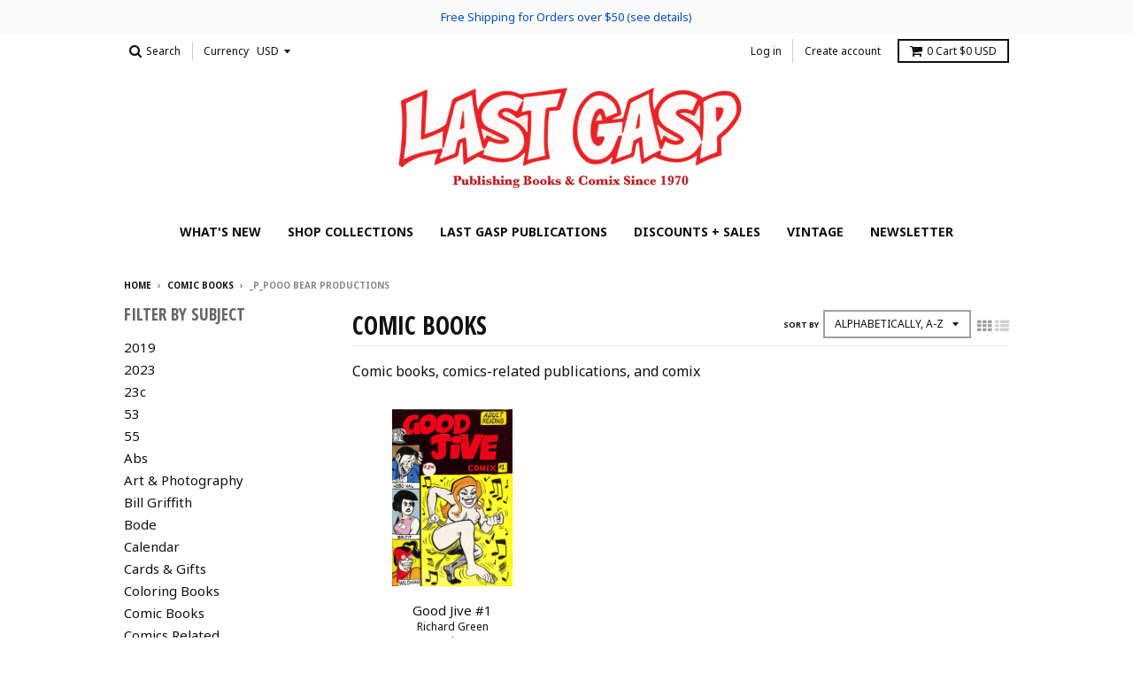

--- FILE ---
content_type: text/html; charset=utf-8
request_url: https://lastgasp.com/collections/comic-books/_p_pooo-bear-productions
body_size: 19927
content:
<!doctype html>
<!--[if lt IE 7]><html class="no-js lt-ie9 lt-ie8 lt-ie7" lang="en"> <![endif]-->
<!--[if IE 7]><html class="no-js lt-ie9 lt-ie8" lang="en"> <![endif]-->
<!--[if IE 8]><html class="no-js lt-ie9" lang="en"> <![endif]-->
<!--[if IE 9 ]><html class="ie9 no-js"> <![endif]-->
<!--[if (gt IE 9)|!(IE)]><!--> <html class="no-js" lang="en"> <!--<![endif]-->
<head>
  <meta name="google-site-verification" content="G9BDZ7b-xMVL8MyUbq9LW4AgPgKm0AIA3aUia6ywyGA" />
  <meta charset="utf-8">
  <meta http-equiv="X-UA-Compatible" content="IE=edge,chrome=1">

  
  <link rel="shortcut icon" href="//lastgasp.com/cdn/shop/files/LG_favicon_c2374905-206c-4467-8155-76c6052cb37e_32x32.png?v=1613161216" type="image/png" />
  

  <!-- Title and description ================================================== -->
  <title>
  Comic Books &ndash; Tagged &quot;_p_Pooo Bear Productions&quot; &ndash; Last Gasp
  </title>
  
  <meta name="description" content="Comic books, comics-related publications, and comix">
  

  <!-- Helpers ================================================== -->
  
<meta property="og:site_name" content="Last Gasp">
<meta property="og:url" content="https://lastgasp.com/collections/comic-books/_p_pooo-bear-productions">
<meta property="og:title" content="Comic Books">
<meta property="og:type" content="website">
<meta property="og:description" content="Comic books, comics-related publications, and comix">


<meta name="twitter:site" content="@https://www.lastgasp.com/lastgaspbooks">
<meta name="twitter:card" content="summary_large_image">
<meta name="twitter:title" content="Comic Books">
<meta name="twitter:description" content="Comic books, comics-related publications, and comix">

  <link rel="canonical" href="https://lastgasp.com/collections/comic-books/_p_pooo-bear-productions">
  <meta name="viewport" content="width=device-width,initial-scale=1">
  <meta name="theme-color" content="#111111">

  <!-- CSS ================================================== -->
  <link href="//lastgasp.com/cdn/shop/t/11/assets/theme.scss.css?v=44693556682728605251697650403" rel="stylesheet" type="text/css" media="all" />
  
  
  

  
  
  
  
  
    <link href="//fonts.googleapis.com/css?family=Open+Sans+Condensed:700|Noto+Sans:400,400italic,700,700italic|Noto+Sans:400,400italic,700,700italic|" rel="stylesheet" type="text/css" media="all" />
  





  

  <!-- Header hook for plugins ================================================== -->
  <script>window.performance && window.performance.mark && window.performance.mark('shopify.content_for_header.start');</script><meta id="shopify-digital-wallet" name="shopify-digital-wallet" content="/16579861/digital_wallets/dialog">
<meta name="shopify-checkout-api-token" content="e0da2b5ab08fd559e94185cb19716044">
<link rel="alternate" type="application/atom+xml" title="Feed" href="/collections/comic-books/_p_pooo-bear-productions.atom" />
<link rel="alternate" type="application/json+oembed" href="https://lastgasp.com/collections/comic-books/_p_pooo-bear-productions.oembed">
<script async="async" src="/checkouts/internal/preloads.js?locale=en-US"></script>
<link rel="preconnect" href="https://shop.app" crossorigin="anonymous">
<script async="async" src="https://shop.app/checkouts/internal/preloads.js?locale=en-US&shop_id=16579861" crossorigin="anonymous"></script>
<script id="apple-pay-shop-capabilities" type="application/json">{"shopId":16579861,"countryCode":"US","currencyCode":"USD","merchantCapabilities":["supports3DS"],"merchantId":"gid:\/\/shopify\/Shop\/16579861","merchantName":"Last Gasp","requiredBillingContactFields":["postalAddress","email","phone"],"requiredShippingContactFields":["postalAddress","email","phone"],"shippingType":"shipping","supportedNetworks":["visa","masterCard","amex","discover","elo","jcb"],"total":{"type":"pending","label":"Last Gasp","amount":"1.00"},"shopifyPaymentsEnabled":true,"supportsSubscriptions":true}</script>
<script id="shopify-features" type="application/json">{"accessToken":"e0da2b5ab08fd559e94185cb19716044","betas":["rich-media-storefront-analytics"],"domain":"lastgasp.com","predictiveSearch":true,"shopId":16579861,"locale":"en"}</script>
<script>var Shopify = Shopify || {};
Shopify.shop = "the-real-last-gasp.myshopify.com";
Shopify.locale = "en";
Shopify.currency = {"active":"USD","rate":"1.0"};
Shopify.country = "US";
Shopify.theme = {"name":"District - DEV | with PurpleDot Preorder 2.0","id":134538232024,"schema_name":"District","schema_version":"2.1.2","theme_store_id":735,"role":"main"};
Shopify.theme.handle = "null";
Shopify.theme.style = {"id":null,"handle":null};
Shopify.cdnHost = "lastgasp.com/cdn";
Shopify.routes = Shopify.routes || {};
Shopify.routes.root = "/";</script>
<script type="module">!function(o){(o.Shopify=o.Shopify||{}).modules=!0}(window);</script>
<script>!function(o){function n(){var o=[];function n(){o.push(Array.prototype.slice.apply(arguments))}return n.q=o,n}var t=o.Shopify=o.Shopify||{};t.loadFeatures=n(),t.autoloadFeatures=n()}(window);</script>
<script>
  window.ShopifyPay = window.ShopifyPay || {};
  window.ShopifyPay.apiHost = "shop.app\/pay";
  window.ShopifyPay.redirectState = null;
</script>
<script id="shop-js-analytics" type="application/json">{"pageType":"collection"}</script>
<script defer="defer" async type="module" src="//lastgasp.com/cdn/shopifycloud/shop-js/modules/v2/client.init-shop-cart-sync_WVOgQShq.en.esm.js"></script>
<script defer="defer" async type="module" src="//lastgasp.com/cdn/shopifycloud/shop-js/modules/v2/chunk.common_C_13GLB1.esm.js"></script>
<script defer="defer" async type="module" src="//lastgasp.com/cdn/shopifycloud/shop-js/modules/v2/chunk.modal_CLfMGd0m.esm.js"></script>
<script type="module">
  await import("//lastgasp.com/cdn/shopifycloud/shop-js/modules/v2/client.init-shop-cart-sync_WVOgQShq.en.esm.js");
await import("//lastgasp.com/cdn/shopifycloud/shop-js/modules/v2/chunk.common_C_13GLB1.esm.js");
await import("//lastgasp.com/cdn/shopifycloud/shop-js/modules/v2/chunk.modal_CLfMGd0m.esm.js");

  window.Shopify.SignInWithShop?.initShopCartSync?.({"fedCMEnabled":true,"windoidEnabled":true});

</script>
<script>
  window.Shopify = window.Shopify || {};
  if (!window.Shopify.featureAssets) window.Shopify.featureAssets = {};
  window.Shopify.featureAssets['shop-js'] = {"shop-cart-sync":["modules/v2/client.shop-cart-sync_DuR37GeY.en.esm.js","modules/v2/chunk.common_C_13GLB1.esm.js","modules/v2/chunk.modal_CLfMGd0m.esm.js"],"init-fed-cm":["modules/v2/client.init-fed-cm_BucUoe6W.en.esm.js","modules/v2/chunk.common_C_13GLB1.esm.js","modules/v2/chunk.modal_CLfMGd0m.esm.js"],"shop-toast-manager":["modules/v2/client.shop-toast-manager_B0JfrpKj.en.esm.js","modules/v2/chunk.common_C_13GLB1.esm.js","modules/v2/chunk.modal_CLfMGd0m.esm.js"],"init-shop-cart-sync":["modules/v2/client.init-shop-cart-sync_WVOgQShq.en.esm.js","modules/v2/chunk.common_C_13GLB1.esm.js","modules/v2/chunk.modal_CLfMGd0m.esm.js"],"shop-button":["modules/v2/client.shop-button_B_U3bv27.en.esm.js","modules/v2/chunk.common_C_13GLB1.esm.js","modules/v2/chunk.modal_CLfMGd0m.esm.js"],"init-windoid":["modules/v2/client.init-windoid_DuP9q_di.en.esm.js","modules/v2/chunk.common_C_13GLB1.esm.js","modules/v2/chunk.modal_CLfMGd0m.esm.js"],"shop-cash-offers":["modules/v2/client.shop-cash-offers_BmULhtno.en.esm.js","modules/v2/chunk.common_C_13GLB1.esm.js","modules/v2/chunk.modal_CLfMGd0m.esm.js"],"pay-button":["modules/v2/client.pay-button_CrPSEbOK.en.esm.js","modules/v2/chunk.common_C_13GLB1.esm.js","modules/v2/chunk.modal_CLfMGd0m.esm.js"],"init-customer-accounts":["modules/v2/client.init-customer-accounts_jNk9cPYQ.en.esm.js","modules/v2/client.shop-login-button_DJ5ldayH.en.esm.js","modules/v2/chunk.common_C_13GLB1.esm.js","modules/v2/chunk.modal_CLfMGd0m.esm.js"],"avatar":["modules/v2/client.avatar_BTnouDA3.en.esm.js"],"checkout-modal":["modules/v2/client.checkout-modal_pBPyh9w8.en.esm.js","modules/v2/chunk.common_C_13GLB1.esm.js","modules/v2/chunk.modal_CLfMGd0m.esm.js"],"init-shop-for-new-customer-accounts":["modules/v2/client.init-shop-for-new-customer-accounts_BUoCy7a5.en.esm.js","modules/v2/client.shop-login-button_DJ5ldayH.en.esm.js","modules/v2/chunk.common_C_13GLB1.esm.js","modules/v2/chunk.modal_CLfMGd0m.esm.js"],"init-customer-accounts-sign-up":["modules/v2/client.init-customer-accounts-sign-up_CnczCz9H.en.esm.js","modules/v2/client.shop-login-button_DJ5ldayH.en.esm.js","modules/v2/chunk.common_C_13GLB1.esm.js","modules/v2/chunk.modal_CLfMGd0m.esm.js"],"init-shop-email-lookup-coordinator":["modules/v2/client.init-shop-email-lookup-coordinator_CzjY5t9o.en.esm.js","modules/v2/chunk.common_C_13GLB1.esm.js","modules/v2/chunk.modal_CLfMGd0m.esm.js"],"shop-follow-button":["modules/v2/client.shop-follow-button_CsYC63q7.en.esm.js","modules/v2/chunk.common_C_13GLB1.esm.js","modules/v2/chunk.modal_CLfMGd0m.esm.js"],"shop-login-button":["modules/v2/client.shop-login-button_DJ5ldayH.en.esm.js","modules/v2/chunk.common_C_13GLB1.esm.js","modules/v2/chunk.modal_CLfMGd0m.esm.js"],"shop-login":["modules/v2/client.shop-login_B9ccPdmx.en.esm.js","modules/v2/chunk.common_C_13GLB1.esm.js","modules/v2/chunk.modal_CLfMGd0m.esm.js"],"lead-capture":["modules/v2/client.lead-capture_D0K_KgYb.en.esm.js","modules/v2/chunk.common_C_13GLB1.esm.js","modules/v2/chunk.modal_CLfMGd0m.esm.js"],"payment-terms":["modules/v2/client.payment-terms_BWmiNN46.en.esm.js","modules/v2/chunk.common_C_13GLB1.esm.js","modules/v2/chunk.modal_CLfMGd0m.esm.js"]};
</script>
<script>(function() {
  var isLoaded = false;
  function asyncLoad() {
    if (isLoaded) return;
    isLoaded = true;
    var urls = ["https:\/\/chimpstatic.com\/mcjs-connected\/js\/users\/b7fc7ea80f74994c6df6b1a7a\/ad2aec2627e3086242501603d.js?shop=the-real-last-gasp.myshopify.com"];
    for (var i = 0; i < urls.length; i++) {
      var s = document.createElement('script');
      s.type = 'text/javascript';
      s.async = true;
      s.src = urls[i];
      var x = document.getElementsByTagName('script')[0];
      x.parentNode.insertBefore(s, x);
    }
  };
  if(window.attachEvent) {
    window.attachEvent('onload', asyncLoad);
  } else {
    window.addEventListener('load', asyncLoad, false);
  }
})();</script>
<script id="__st">var __st={"a":16579861,"offset":-28800,"reqid":"667efe0a-8965-4154-a4b3-c1ff082b4a9d-1769594932","pageurl":"lastgasp.com\/collections\/comic-books\/_p_pooo-bear-productions","u":"54a6c3f59093","p":"collection","rtyp":"collection","rid":400375808216};</script>
<script>window.ShopifyPaypalV4VisibilityTracking = true;</script>
<script id="captcha-bootstrap">!function(){'use strict';const t='contact',e='account',n='new_comment',o=[[t,t],['blogs',n],['comments',n],[t,'customer']],c=[[e,'customer_login'],[e,'guest_login'],[e,'recover_customer_password'],[e,'create_customer']],r=t=>t.map((([t,e])=>`form[action*='/${t}']:not([data-nocaptcha='true']) input[name='form_type'][value='${e}']`)).join(','),a=t=>()=>t?[...document.querySelectorAll(t)].map((t=>t.form)):[];function s(){const t=[...o],e=r(t);return a(e)}const i='password',u='form_key',d=['recaptcha-v3-token','g-recaptcha-response','h-captcha-response',i],f=()=>{try{return window.sessionStorage}catch{return}},m='__shopify_v',_=t=>t.elements[u];function p(t,e,n=!1){try{const o=window.sessionStorage,c=JSON.parse(o.getItem(e)),{data:r}=function(t){const{data:e,action:n}=t;return t[m]||n?{data:e,action:n}:{data:t,action:n}}(c);for(const[e,n]of Object.entries(r))t.elements[e]&&(t.elements[e].value=n);n&&o.removeItem(e)}catch(o){console.error('form repopulation failed',{error:o})}}const l='form_type',E='cptcha';function T(t){t.dataset[E]=!0}const w=window,h=w.document,L='Shopify',v='ce_forms',y='captcha';let A=!1;((t,e)=>{const n=(g='f06e6c50-85a8-45c8-87d0-21a2b65856fe',I='https://cdn.shopify.com/shopifycloud/storefront-forms-hcaptcha/ce_storefront_forms_captcha_hcaptcha.v1.5.2.iife.js',D={infoText:'Protected by hCaptcha',privacyText:'Privacy',termsText:'Terms'},(t,e,n)=>{const o=w[L][v],c=o.bindForm;if(c)return c(t,g,e,D).then(n);var r;o.q.push([[t,g,e,D],n]),r=I,A||(h.body.append(Object.assign(h.createElement('script'),{id:'captcha-provider',async:!0,src:r})),A=!0)});var g,I,D;w[L]=w[L]||{},w[L][v]=w[L][v]||{},w[L][v].q=[],w[L][y]=w[L][y]||{},w[L][y].protect=function(t,e){n(t,void 0,e),T(t)},Object.freeze(w[L][y]),function(t,e,n,w,h,L){const[v,y,A,g]=function(t,e,n){const i=e?o:[],u=t?c:[],d=[...i,...u],f=r(d),m=r(i),_=r(d.filter((([t,e])=>n.includes(e))));return[a(f),a(m),a(_),s()]}(w,h,L),I=t=>{const e=t.target;return e instanceof HTMLFormElement?e:e&&e.form},D=t=>v().includes(t);t.addEventListener('submit',(t=>{const e=I(t);if(!e)return;const n=D(e)&&!e.dataset.hcaptchaBound&&!e.dataset.recaptchaBound,o=_(e),c=g().includes(e)&&(!o||!o.value);(n||c)&&t.preventDefault(),c&&!n&&(function(t){try{if(!f())return;!function(t){const e=f();if(!e)return;const n=_(t);if(!n)return;const o=n.value;o&&e.removeItem(o)}(t);const e=Array.from(Array(32),(()=>Math.random().toString(36)[2])).join('');!function(t,e){_(t)||t.append(Object.assign(document.createElement('input'),{type:'hidden',name:u})),t.elements[u].value=e}(t,e),function(t,e){const n=f();if(!n)return;const o=[...t.querySelectorAll(`input[type='${i}']`)].map((({name:t})=>t)),c=[...d,...o],r={};for(const[a,s]of new FormData(t).entries())c.includes(a)||(r[a]=s);n.setItem(e,JSON.stringify({[m]:1,action:t.action,data:r}))}(t,e)}catch(e){console.error('failed to persist form',e)}}(e),e.submit())}));const S=(t,e)=>{t&&!t.dataset[E]&&(n(t,e.some((e=>e===t))),T(t))};for(const o of['focusin','change'])t.addEventListener(o,(t=>{const e=I(t);D(e)&&S(e,y())}));const B=e.get('form_key'),M=e.get(l),P=B&&M;t.addEventListener('DOMContentLoaded',(()=>{const t=y();if(P)for(const e of t)e.elements[l].value===M&&p(e,B);[...new Set([...A(),...v().filter((t=>'true'===t.dataset.shopifyCaptcha))])].forEach((e=>S(e,t)))}))}(h,new URLSearchParams(w.location.search),n,t,e,['guest_login'])})(!0,!0)}();</script>
<script integrity="sha256-4kQ18oKyAcykRKYeNunJcIwy7WH5gtpwJnB7kiuLZ1E=" data-source-attribution="shopify.loadfeatures" defer="defer" src="//lastgasp.com/cdn/shopifycloud/storefront/assets/storefront/load_feature-a0a9edcb.js" crossorigin="anonymous"></script>
<script crossorigin="anonymous" defer="defer" src="//lastgasp.com/cdn/shopifycloud/storefront/assets/shopify_pay/storefront-65b4c6d7.js?v=20250812"></script>
<script data-source-attribution="shopify.dynamic_checkout.dynamic.init">var Shopify=Shopify||{};Shopify.PaymentButton=Shopify.PaymentButton||{isStorefrontPortableWallets:!0,init:function(){window.Shopify.PaymentButton.init=function(){};var t=document.createElement("script");t.src="https://lastgasp.com/cdn/shopifycloud/portable-wallets/latest/portable-wallets.en.js",t.type="module",document.head.appendChild(t)}};
</script>
<script data-source-attribution="shopify.dynamic_checkout.buyer_consent">
  function portableWalletsHideBuyerConsent(e){var t=document.getElementById("shopify-buyer-consent"),n=document.getElementById("shopify-subscription-policy-button");t&&n&&(t.classList.add("hidden"),t.setAttribute("aria-hidden","true"),n.removeEventListener("click",e))}function portableWalletsShowBuyerConsent(e){var t=document.getElementById("shopify-buyer-consent"),n=document.getElementById("shopify-subscription-policy-button");t&&n&&(t.classList.remove("hidden"),t.removeAttribute("aria-hidden"),n.addEventListener("click",e))}window.Shopify?.PaymentButton&&(window.Shopify.PaymentButton.hideBuyerConsent=portableWalletsHideBuyerConsent,window.Shopify.PaymentButton.showBuyerConsent=portableWalletsShowBuyerConsent);
</script>
<script data-source-attribution="shopify.dynamic_checkout.cart.bootstrap">document.addEventListener("DOMContentLoaded",(function(){function t(){return document.querySelector("shopify-accelerated-checkout-cart, shopify-accelerated-checkout")}if(t())Shopify.PaymentButton.init();else{new MutationObserver((function(e,n){t()&&(Shopify.PaymentButton.init(),n.disconnect())})).observe(document.body,{childList:!0,subtree:!0})}}));
</script>
<link id="shopify-accelerated-checkout-styles" rel="stylesheet" media="screen" href="https://lastgasp.com/cdn/shopifycloud/portable-wallets/latest/accelerated-checkout-backwards-compat.css" crossorigin="anonymous">
<style id="shopify-accelerated-checkout-cart">
        #shopify-buyer-consent {
  margin-top: 1em;
  display: inline-block;
  width: 100%;
}

#shopify-buyer-consent.hidden {
  display: none;
}

#shopify-subscription-policy-button {
  background: none;
  border: none;
  padding: 0;
  text-decoration: underline;
  font-size: inherit;
  cursor: pointer;
}

#shopify-subscription-policy-button::before {
  box-shadow: none;
}

      </style>

<script>window.performance && window.performance.mark && window.performance.mark('shopify.content_for_header.end');</script>
  <!-- /snippets/oldIE-js.liquid -->


<!--[if lt IE 9]>

<script src="//cdnjs.cloudflare.com/ajax/libs/html5shiv/3.7.2/html5shiv.min.js" type="text/javascript"></script>
<script src="//lastgasp.com/cdn/shop/t/11/assets/respond.min.js?v=52248677837542619231659717858" type="text/javascript"></script>
<link href="//lastgasp.com/cdn/shop/t/11/assets/respond-proxy.html" id="respond-proxy" rel="respond-proxy" />
<link href="//lastgasp.com/search?q=5159bc47cba0d23c72071979eb1cf6c1" id="respond-redirect" rel="respond-redirect" />
<script src="//lastgasp.com/search?q=5159bc47cba0d23c72071979eb1cf6c1" type="text/javascript"></script>
<![endif]-->
  <script src="https://www.purpledotprice.com/api/v1/purpledot.js"></script>
<script>
	const product = null;
	const variantStockMap = {};
	

	window.PurpleDotConfig = {
		apiKey:  '6bb6b7e4-d683-48a1-8251-4cdec89b9af8',
		variantStockMap,
		shopifyCart: {"note":null,"attributes":{},"original_total_price":0,"total_price":0,"total_discount":0,"total_weight":0.0,"item_count":0,"items":[],"requires_shipping":false,"currency":"USD","items_subtotal_price":0,"cart_level_discount_applications":[],"checkout_charge_amount":0},
      	hideElements: ['.quantity'],
	};
</script>
<script src="https://www.purpledotprice.com/api/v1/shopify-script.js" async></script>
<!-- BEGIN app block: shopify://apps/klaviyo-email-marketing-sms/blocks/klaviyo-onsite-embed/2632fe16-c075-4321-a88b-50b567f42507 -->












  <script async src="https://static.klaviyo.com/onsite/js/XamvXW/klaviyo.js?company_id=XamvXW"></script>
  <script>!function(){if(!window.klaviyo){window._klOnsite=window._klOnsite||[];try{window.klaviyo=new Proxy({},{get:function(n,i){return"push"===i?function(){var n;(n=window._klOnsite).push.apply(n,arguments)}:function(){for(var n=arguments.length,o=new Array(n),w=0;w<n;w++)o[w]=arguments[w];var t="function"==typeof o[o.length-1]?o.pop():void 0,e=new Promise((function(n){window._klOnsite.push([i].concat(o,[function(i){t&&t(i),n(i)}]))}));return e}}})}catch(n){window.klaviyo=window.klaviyo||[],window.klaviyo.push=function(){var n;(n=window._klOnsite).push.apply(n,arguments)}}}}();</script>

  




  <script>
    window.klaviyoReviewsProductDesignMode = false
  </script>







<!-- END app block --><meta property="og:image" content="https://cdn.shopify.com/s/files/1/1657/9861/collections/BigAssComix-web-large.jpg?v=1690998340" />
<meta property="og:image:secure_url" content="https://cdn.shopify.com/s/files/1/1657/9861/collections/BigAssComix-web-large.jpg?v=1690998340" />
<meta property="og:image:width" content="550" />
<meta property="og:image:height" content="528" />
<meta property="og:image:alt" content="Comic Books" />
<link href="https://monorail-edge.shopifysvc.com" rel="dns-prefetch">
<script>(function(){if ("sendBeacon" in navigator && "performance" in window) {try {var session_token_from_headers = performance.getEntriesByType('navigation')[0].serverTiming.find(x => x.name == '_s').description;} catch {var session_token_from_headers = undefined;}var session_cookie_matches = document.cookie.match(/_shopify_s=([^;]*)/);var session_token_from_cookie = session_cookie_matches && session_cookie_matches.length === 2 ? session_cookie_matches[1] : "";var session_token = session_token_from_headers || session_token_from_cookie || "";function handle_abandonment_event(e) {var entries = performance.getEntries().filter(function(entry) {return /monorail-edge.shopifysvc.com/.test(entry.name);});if (!window.abandonment_tracked && entries.length === 0) {window.abandonment_tracked = true;var currentMs = Date.now();var navigation_start = performance.timing.navigationStart;var payload = {shop_id: 16579861,url: window.location.href,navigation_start,duration: currentMs - navigation_start,session_token,page_type: "collection"};window.navigator.sendBeacon("https://monorail-edge.shopifysvc.com/v1/produce", JSON.stringify({schema_id: "online_store_buyer_site_abandonment/1.1",payload: payload,metadata: {event_created_at_ms: currentMs,event_sent_at_ms: currentMs}}));}}window.addEventListener('pagehide', handle_abandonment_event);}}());</script>
<script id="web-pixels-manager-setup">(function e(e,d,r,n,o){if(void 0===o&&(o={}),!Boolean(null===(a=null===(i=window.Shopify)||void 0===i?void 0:i.analytics)||void 0===a?void 0:a.replayQueue)){var i,a;window.Shopify=window.Shopify||{};var t=window.Shopify;t.analytics=t.analytics||{};var s=t.analytics;s.replayQueue=[],s.publish=function(e,d,r){return s.replayQueue.push([e,d,r]),!0};try{self.performance.mark("wpm:start")}catch(e){}var l=function(){var e={modern:/Edge?\/(1{2}[4-9]|1[2-9]\d|[2-9]\d{2}|\d{4,})\.\d+(\.\d+|)|Firefox\/(1{2}[4-9]|1[2-9]\d|[2-9]\d{2}|\d{4,})\.\d+(\.\d+|)|Chrom(ium|e)\/(9{2}|\d{3,})\.\d+(\.\d+|)|(Maci|X1{2}).+ Version\/(15\.\d+|(1[6-9]|[2-9]\d|\d{3,})\.\d+)([,.]\d+|)( \(\w+\)|)( Mobile\/\w+|) Safari\/|Chrome.+OPR\/(9{2}|\d{3,})\.\d+\.\d+|(CPU[ +]OS|iPhone[ +]OS|CPU[ +]iPhone|CPU IPhone OS|CPU iPad OS)[ +]+(15[._]\d+|(1[6-9]|[2-9]\d|\d{3,})[._]\d+)([._]\d+|)|Android:?[ /-](13[3-9]|1[4-9]\d|[2-9]\d{2}|\d{4,})(\.\d+|)(\.\d+|)|Android.+Firefox\/(13[5-9]|1[4-9]\d|[2-9]\d{2}|\d{4,})\.\d+(\.\d+|)|Android.+Chrom(ium|e)\/(13[3-9]|1[4-9]\d|[2-9]\d{2}|\d{4,})\.\d+(\.\d+|)|SamsungBrowser\/([2-9]\d|\d{3,})\.\d+/,legacy:/Edge?\/(1[6-9]|[2-9]\d|\d{3,})\.\d+(\.\d+|)|Firefox\/(5[4-9]|[6-9]\d|\d{3,})\.\d+(\.\d+|)|Chrom(ium|e)\/(5[1-9]|[6-9]\d|\d{3,})\.\d+(\.\d+|)([\d.]+$|.*Safari\/(?![\d.]+ Edge\/[\d.]+$))|(Maci|X1{2}).+ Version\/(10\.\d+|(1[1-9]|[2-9]\d|\d{3,})\.\d+)([,.]\d+|)( \(\w+\)|)( Mobile\/\w+|) Safari\/|Chrome.+OPR\/(3[89]|[4-9]\d|\d{3,})\.\d+\.\d+|(CPU[ +]OS|iPhone[ +]OS|CPU[ +]iPhone|CPU IPhone OS|CPU iPad OS)[ +]+(10[._]\d+|(1[1-9]|[2-9]\d|\d{3,})[._]\d+)([._]\d+|)|Android:?[ /-](13[3-9]|1[4-9]\d|[2-9]\d{2}|\d{4,})(\.\d+|)(\.\d+|)|Mobile Safari.+OPR\/([89]\d|\d{3,})\.\d+\.\d+|Android.+Firefox\/(13[5-9]|1[4-9]\d|[2-9]\d{2}|\d{4,})\.\d+(\.\d+|)|Android.+Chrom(ium|e)\/(13[3-9]|1[4-9]\d|[2-9]\d{2}|\d{4,})\.\d+(\.\d+|)|Android.+(UC? ?Browser|UCWEB|U3)[ /]?(15\.([5-9]|\d{2,})|(1[6-9]|[2-9]\d|\d{3,})\.\d+)\.\d+|SamsungBrowser\/(5\.\d+|([6-9]|\d{2,})\.\d+)|Android.+MQ{2}Browser\/(14(\.(9|\d{2,})|)|(1[5-9]|[2-9]\d|\d{3,})(\.\d+|))(\.\d+|)|K[Aa][Ii]OS\/(3\.\d+|([4-9]|\d{2,})\.\d+)(\.\d+|)/},d=e.modern,r=e.legacy,n=navigator.userAgent;return n.match(d)?"modern":n.match(r)?"legacy":"unknown"}(),u="modern"===l?"modern":"legacy",c=(null!=n?n:{modern:"",legacy:""})[u],f=function(e){return[e.baseUrl,"/wpm","/b",e.hashVersion,"modern"===e.buildTarget?"m":"l",".js"].join("")}({baseUrl:d,hashVersion:r,buildTarget:u}),m=function(e){var d=e.version,r=e.bundleTarget,n=e.surface,o=e.pageUrl,i=e.monorailEndpoint;return{emit:function(e){var a=e.status,t=e.errorMsg,s=(new Date).getTime(),l=JSON.stringify({metadata:{event_sent_at_ms:s},events:[{schema_id:"web_pixels_manager_load/3.1",payload:{version:d,bundle_target:r,page_url:o,status:a,surface:n,error_msg:t},metadata:{event_created_at_ms:s}}]});if(!i)return console&&console.warn&&console.warn("[Web Pixels Manager] No Monorail endpoint provided, skipping logging."),!1;try{return self.navigator.sendBeacon.bind(self.navigator)(i,l)}catch(e){}var u=new XMLHttpRequest;try{return u.open("POST",i,!0),u.setRequestHeader("Content-Type","text/plain"),u.send(l),!0}catch(e){return console&&console.warn&&console.warn("[Web Pixels Manager] Got an unhandled error while logging to Monorail."),!1}}}}({version:r,bundleTarget:l,surface:e.surface,pageUrl:self.location.href,monorailEndpoint:e.monorailEndpoint});try{o.browserTarget=l,function(e){var d=e.src,r=e.async,n=void 0===r||r,o=e.onload,i=e.onerror,a=e.sri,t=e.scriptDataAttributes,s=void 0===t?{}:t,l=document.createElement("script"),u=document.querySelector("head"),c=document.querySelector("body");if(l.async=n,l.src=d,a&&(l.integrity=a,l.crossOrigin="anonymous"),s)for(var f in s)if(Object.prototype.hasOwnProperty.call(s,f))try{l.dataset[f]=s[f]}catch(e){}if(o&&l.addEventListener("load",o),i&&l.addEventListener("error",i),u)u.appendChild(l);else{if(!c)throw new Error("Did not find a head or body element to append the script");c.appendChild(l)}}({src:f,async:!0,onload:function(){if(!function(){var e,d;return Boolean(null===(d=null===(e=window.Shopify)||void 0===e?void 0:e.analytics)||void 0===d?void 0:d.initialized)}()){var d=window.webPixelsManager.init(e)||void 0;if(d){var r=window.Shopify.analytics;r.replayQueue.forEach((function(e){var r=e[0],n=e[1],o=e[2];d.publishCustomEvent(r,n,o)})),r.replayQueue=[],r.publish=d.publishCustomEvent,r.visitor=d.visitor,r.initialized=!0}}},onerror:function(){return m.emit({status:"failed",errorMsg:"".concat(f," has failed to load")})},sri:function(e){var d=/^sha384-[A-Za-z0-9+/=]+$/;return"string"==typeof e&&d.test(e)}(c)?c:"",scriptDataAttributes:o}),m.emit({status:"loading"})}catch(e){m.emit({status:"failed",errorMsg:(null==e?void 0:e.message)||"Unknown error"})}}})({shopId: 16579861,storefrontBaseUrl: "https://lastgasp.com",extensionsBaseUrl: "https://extensions.shopifycdn.com/cdn/shopifycloud/web-pixels-manager",monorailEndpoint: "https://monorail-edge.shopifysvc.com/unstable/produce_batch",surface: "storefront-renderer",enabledBetaFlags: ["2dca8a86"],webPixelsConfigList: [{"id":"62193880","eventPayloadVersion":"v1","runtimeContext":"LAX","scriptVersion":"1","type":"CUSTOM","privacyPurposes":["MARKETING"],"name":"Meta pixel (migrated)"},{"id":"83263704","eventPayloadVersion":"v1","runtimeContext":"LAX","scriptVersion":"1","type":"CUSTOM","privacyPurposes":["ANALYTICS"],"name":"Google Analytics tag (migrated)"},{"id":"shopify-app-pixel","configuration":"{}","eventPayloadVersion":"v1","runtimeContext":"STRICT","scriptVersion":"0450","apiClientId":"shopify-pixel","type":"APP","privacyPurposes":["ANALYTICS","MARKETING"]},{"id":"shopify-custom-pixel","eventPayloadVersion":"v1","runtimeContext":"LAX","scriptVersion":"0450","apiClientId":"shopify-pixel","type":"CUSTOM","privacyPurposes":["ANALYTICS","MARKETING"]}],isMerchantRequest: false,initData: {"shop":{"name":"Last Gasp","paymentSettings":{"currencyCode":"USD"},"myshopifyDomain":"the-real-last-gasp.myshopify.com","countryCode":"US","storefrontUrl":"https:\/\/lastgasp.com"},"customer":null,"cart":null,"checkout":null,"productVariants":[],"purchasingCompany":null},},"https://lastgasp.com/cdn","fcfee988w5aeb613cpc8e4bc33m6693e112",{"modern":"","legacy":""},{"shopId":"16579861","storefrontBaseUrl":"https:\/\/lastgasp.com","extensionBaseUrl":"https:\/\/extensions.shopifycdn.com\/cdn\/shopifycloud\/web-pixels-manager","surface":"storefront-renderer","enabledBetaFlags":"[\"2dca8a86\"]","isMerchantRequest":"false","hashVersion":"fcfee988w5aeb613cpc8e4bc33m6693e112","publish":"custom","events":"[[\"page_viewed\",{}],[\"collection_viewed\",{\"collection\":{\"id\":\"400375808216\",\"title\":\"Comic Books\",\"productVariants\":[{\"price\":{\"amount\":36.0,\"currencyCode\":\"USD\"},\"product\":{\"title\":\"Good Jive #1\",\"vendor\":\"Richard Green\",\"id\":\"8015859319000\",\"untranslatedTitle\":\"Good Jive #1\",\"url\":\"\/products\/copy-of-good-jive-2\",\"type\":\"Book\"},\"id\":\"44568127570136\",\"image\":{\"src\":\"\/\/lastgasp.com\/cdn\/shop\/files\/July12-2023_Page_29.jpg?v=1689198393\"},\"sku\":\"\",\"title\":\"Very Fine\",\"untranslatedTitle\":\"Very Fine\"}]}}]]"});</script><script>
  window.ShopifyAnalytics = window.ShopifyAnalytics || {};
  window.ShopifyAnalytics.meta = window.ShopifyAnalytics.meta || {};
  window.ShopifyAnalytics.meta.currency = 'USD';
  var meta = {"products":[{"id":8015859319000,"gid":"gid:\/\/shopify\/Product\/8015859319000","vendor":"Richard Green","type":"Book","handle":"copy-of-good-jive-2","variants":[{"id":44568127570136,"price":3600,"name":"Good Jive #1 - Very Fine","public_title":"Very Fine","sku":""},{"id":44182247833816,"price":2200,"name":"Good Jive #1 - Fine+ w\/price sticker","public_title":"Fine+ w\/price sticker","sku":""},{"id":44182247866584,"price":1800,"name":"Good Jive #1 - Good\/VG","public_title":"Good\/VG","sku":""}],"remote":false}],"page":{"pageType":"collection","resourceType":"collection","resourceId":400375808216,"requestId":"667efe0a-8965-4154-a4b3-c1ff082b4a9d-1769594932"}};
  for (var attr in meta) {
    window.ShopifyAnalytics.meta[attr] = meta[attr];
  }
</script>
<script class="analytics">
  (function () {
    var customDocumentWrite = function(content) {
      var jquery = null;

      if (window.jQuery) {
        jquery = window.jQuery;
      } else if (window.Checkout && window.Checkout.$) {
        jquery = window.Checkout.$;
      }

      if (jquery) {
        jquery('body').append(content);
      }
    };

    var hasLoggedConversion = function(token) {
      if (token) {
        return document.cookie.indexOf('loggedConversion=' + token) !== -1;
      }
      return false;
    }

    var setCookieIfConversion = function(token) {
      if (token) {
        var twoMonthsFromNow = new Date(Date.now());
        twoMonthsFromNow.setMonth(twoMonthsFromNow.getMonth() + 2);

        document.cookie = 'loggedConversion=' + token + '; expires=' + twoMonthsFromNow;
      }
    }

    var trekkie = window.ShopifyAnalytics.lib = window.trekkie = window.trekkie || [];
    if (trekkie.integrations) {
      return;
    }
    trekkie.methods = [
      'identify',
      'page',
      'ready',
      'track',
      'trackForm',
      'trackLink'
    ];
    trekkie.factory = function(method) {
      return function() {
        var args = Array.prototype.slice.call(arguments);
        args.unshift(method);
        trekkie.push(args);
        return trekkie;
      };
    };
    for (var i = 0; i < trekkie.methods.length; i++) {
      var key = trekkie.methods[i];
      trekkie[key] = trekkie.factory(key);
    }
    trekkie.load = function(config) {
      trekkie.config = config || {};
      trekkie.config.initialDocumentCookie = document.cookie;
      var first = document.getElementsByTagName('script')[0];
      var script = document.createElement('script');
      script.type = 'text/javascript';
      script.onerror = function(e) {
        var scriptFallback = document.createElement('script');
        scriptFallback.type = 'text/javascript';
        scriptFallback.onerror = function(error) {
                var Monorail = {
      produce: function produce(monorailDomain, schemaId, payload) {
        var currentMs = new Date().getTime();
        var event = {
          schema_id: schemaId,
          payload: payload,
          metadata: {
            event_created_at_ms: currentMs,
            event_sent_at_ms: currentMs
          }
        };
        return Monorail.sendRequest("https://" + monorailDomain + "/v1/produce", JSON.stringify(event));
      },
      sendRequest: function sendRequest(endpointUrl, payload) {
        // Try the sendBeacon API
        if (window && window.navigator && typeof window.navigator.sendBeacon === 'function' && typeof window.Blob === 'function' && !Monorail.isIos12()) {
          var blobData = new window.Blob([payload], {
            type: 'text/plain'
          });

          if (window.navigator.sendBeacon(endpointUrl, blobData)) {
            return true;
          } // sendBeacon was not successful

        } // XHR beacon

        var xhr = new XMLHttpRequest();

        try {
          xhr.open('POST', endpointUrl);
          xhr.setRequestHeader('Content-Type', 'text/plain');
          xhr.send(payload);
        } catch (e) {
          console.log(e);
        }

        return false;
      },
      isIos12: function isIos12() {
        return window.navigator.userAgent.lastIndexOf('iPhone; CPU iPhone OS 12_') !== -1 || window.navigator.userAgent.lastIndexOf('iPad; CPU OS 12_') !== -1;
      }
    };
    Monorail.produce('monorail-edge.shopifysvc.com',
      'trekkie_storefront_load_errors/1.1',
      {shop_id: 16579861,
      theme_id: 134538232024,
      app_name: "storefront",
      context_url: window.location.href,
      source_url: "//lastgasp.com/cdn/s/trekkie.storefront.a804e9514e4efded663580eddd6991fcc12b5451.min.js"});

        };
        scriptFallback.async = true;
        scriptFallback.src = '//lastgasp.com/cdn/s/trekkie.storefront.a804e9514e4efded663580eddd6991fcc12b5451.min.js';
        first.parentNode.insertBefore(scriptFallback, first);
      };
      script.async = true;
      script.src = '//lastgasp.com/cdn/s/trekkie.storefront.a804e9514e4efded663580eddd6991fcc12b5451.min.js';
      first.parentNode.insertBefore(script, first);
    };
    trekkie.load(
      {"Trekkie":{"appName":"storefront","development":false,"defaultAttributes":{"shopId":16579861,"isMerchantRequest":null,"themeId":134538232024,"themeCityHash":"5413460119497990667","contentLanguage":"en","currency":"USD","eventMetadataId":"ce3736db-ef1f-4b62-8ce5-717d0ec46f45"},"isServerSideCookieWritingEnabled":true,"monorailRegion":"shop_domain","enabledBetaFlags":["65f19447","b5387b81"]},"Session Attribution":{},"S2S":{"facebookCapiEnabled":false,"source":"trekkie-storefront-renderer","apiClientId":580111}}
    );

    var loaded = false;
    trekkie.ready(function() {
      if (loaded) return;
      loaded = true;

      window.ShopifyAnalytics.lib = window.trekkie;

      var originalDocumentWrite = document.write;
      document.write = customDocumentWrite;
      try { window.ShopifyAnalytics.merchantGoogleAnalytics.call(this); } catch(error) {};
      document.write = originalDocumentWrite;

      window.ShopifyAnalytics.lib.page(null,{"pageType":"collection","resourceType":"collection","resourceId":400375808216,"requestId":"667efe0a-8965-4154-a4b3-c1ff082b4a9d-1769594932","shopifyEmitted":true});

      var match = window.location.pathname.match(/checkouts\/(.+)\/(thank_you|post_purchase)/)
      var token = match? match[1]: undefined;
      if (!hasLoggedConversion(token)) {
        setCookieIfConversion(token);
        window.ShopifyAnalytics.lib.track("Viewed Product Category",{"currency":"USD","category":"Collection: comic-books","collectionName":"comic-books","collectionId":400375808216,"nonInteraction":true},undefined,undefined,{"shopifyEmitted":true});
      }
    });


        var eventsListenerScript = document.createElement('script');
        eventsListenerScript.async = true;
        eventsListenerScript.src = "//lastgasp.com/cdn/shopifycloud/storefront/assets/shop_events_listener-3da45d37.js";
        document.getElementsByTagName('head')[0].appendChild(eventsListenerScript);

})();</script>
  <script>
  if (!window.ga || (window.ga && typeof window.ga !== 'function')) {
    window.ga = function ga() {
      (window.ga.q = window.ga.q || []).push(arguments);
      if (window.Shopify && window.Shopify.analytics && typeof window.Shopify.analytics.publish === 'function') {
        window.Shopify.analytics.publish("ga_stub_called", {}, {sendTo: "google_osp_migration"});
      }
      console.error("Shopify's Google Analytics stub called with:", Array.from(arguments), "\nSee https://help.shopify.com/manual/promoting-marketing/pixels/pixel-migration#google for more information.");
    };
    if (window.Shopify && window.Shopify.analytics && typeof window.Shopify.analytics.publish === 'function') {
      window.Shopify.analytics.publish("ga_stub_initialized", {}, {sendTo: "google_osp_migration"});
    }
  }
</script>
<script
  defer
  src="https://lastgasp.com/cdn/shopifycloud/perf-kit/shopify-perf-kit-3.1.0.min.js"
  data-application="storefront-renderer"
  data-shop-id="16579861"
  data-render-region="gcp-us-east1"
  data-page-type="collection"
  data-theme-instance-id="134538232024"
  data-theme-name="District"
  data-theme-version="2.1.2"
  data-monorail-region="shop_domain"
  data-resource-timing-sampling-rate="10"
  data-shs="true"
  data-shs-beacon="true"
  data-shs-export-with-fetch="true"
  data-shs-logs-sample-rate="1"
  data-shs-beacon-endpoint="https://lastgasp.com/api/collect"
></script>
</head>

<body id="comic-books" class="template-collection" >

  <div id="page">

    <div id="shopify-section-promos" class="shopify-section promos"><div data-section-id="promos" data-section-type="promos-section" data-scroll-lock="true">
  
    
    
      <header id="block-1541638757191" class="promo-bar promo-bar-1541638757191 align-center size-default placement-top"
        data-type="announcement-bar"
        data-hide-delay="no-delay"
        data-bar-placement="top"
        data-show-for="both"
        >
        
          <a href="/pages/frequently-asked-questions">
            <span class="promo-bar-text">Free Shipping for Orders over $50  (see details)</span>
          </a>
        
      </header>
      <style>
        header.promo-bar-1541638757191 span.promo-bar-text {
          background-color: #fafafa;
          color: #044fcc;
        }
        header.promo-bar-1541638757191 a {
          color: #044fcc;
        }
      </style>
    

    
    

    
    

  
</div>


</div>
    <header class="util">
  <div class="wrapper">

    <div class="search-wrapper">
      <!-- /snippets/search-bar.liquid -->


<form action="/search" method="get" class="input-group search-bar" role="search">
  <div class="icon-wrapper">
    <span class="icon-fallback-text">
      <span class="icon icon-search" aria-hidden="true"></span>
      <span class="fallback-text">Search</span>
    </span>
  </div>
  <div class="input-wrapper">
    <input type="search" name="q" value="" placeholder="Search our store" class="input-group-field" aria-label="Search our store">
  </div>
  <div class="button-wrapper">
    <span class="input-group-btn">
      <button type="button" class="btn icon-fallback-text">
        <span class="icon icon-close" aria-hidden="true"></span>
        <span class="fallback-text">Close menu</span>
      </button>
    </span>
  </div>
</form>
    </div>

    <div class="left-wrapper">
      <ul class="text-links">
        <li class="mobile-menu">
          <a href="#menu" class="toggle-menu menu-link">
            <span class="icon-text">
              <span class="icon icon-menu" aria-hidden="true"></span>
              <span class="text" data-close-text="Close menu">Menu</span>
            </span>
          </a>
        </li>
        <li>
          <a href="#" class="search">
            <span class="icon-text">
              <span class="icon icon-search" aria-hidden="true"></span>
              <span class="text">Search</span>
            </span>
          </a>
        </li>
      </ul>
      
      
        <div class="currency-picker-contain">
  <label>Currency</label>
  <select class="currency-picker" name="currencies">
  
  
  <option value="USD" selected="selected">USD</option>
  
    
  
    
    <option value="CAD">CAD</option>
    
  
    
    <option value="GBP">GBP</option>
    
  
    
    <option value="EUR">EUR</option>
    
  
    
    <option value="JPY">JPY</option>
    
  
  </select>
</div>

      
    </div>

    <div class="right-wrapper">
      
      
        <!-- /snippets/accounts-nav.liquid -->
<ul class="text-links">
  
    <li>
      <a href="/account/login" id="customer_login_link">Log in</a>
    </li>
    <li>
      <a href="/account/register" id="customer_register_link">Create account</a>
    </li>
  
</ul>
      
      
      <a href="/cart" id="CartButton">
        <span class="icon-fallback-text">
          <span class="icon icon-cart" aria-hidden="true"></span>
        </span>
        <span id="CartCount">0</span>
        Cart
        <span id="CartCost" class="money"></span>

      </a>
      
        <!-- /snippets/cart-preview.liquid -->
<div class="cart-preview">
  <div class="cart-preview-title">
    Added to Cart
  </div>
  <div class="product-container">
    <div class="box product">
      <figure>
        <a href="#" class="product-image"></a>
        <figcaption>
          <a href="#" class="product-title"></a>
          <ul class="product-variant options"></ul>
          <span class="product-price price money"></span>
        </figcaption>
      </figure>
    </div>
  </div>
  <div class="cart-preview-total">
    
    <div class="count plural">You have <span class="item-count"></span> items in your cart</div>
    <div class="count singular">You have <span class="item-count">1</span> item in your cart</div>
    <div class="label">Total</div>
    <div class="total-price total"><span class="money"></span></div>
  </div>
  <a href="/cart" class="button solid">Check Out</a>
  <a href="#continue" class="button outline continue-shopping">Continue Shopping</a>
</div>
      
    </div>
  </div>
</header>

    <div id="shopify-section-header" class="shopify-section header"><div data-section-id="header" data-section-type="header-section">
  <div class="site-header-wrapper">
    <header class="site-header minimal " data-scroll-lock="util" role="banner">

      <div class="wrapper">
        <div class="logo-nav-contain layout-vertical">
          
          <div class="logo-contain">
            
              <div class="site-logo has-image" itemscope itemtype="http://schema.org/Organization">
            
              
                <a href="/" itemprop="url" class="logo-image">
                  
                  <img src="//lastgasp.com/cdn/shop/files/Last-Gasp-weblogo-high-wide_text_400x.png?v=1613170879"
                    srcset="//lastgasp.com/cdn/shop/files/Last-Gasp-weblogo-high-wide_text_400x.png?v=1613170879 1x, //lastgasp.com/cdn/shop/files/Last-Gasp-weblogo-high-wide_text_400x@2x.png?v=1613170879 2x"
                    alt="Last Gasp"
                    itemprop="logo">
                </a>
              
            
              </div>
            
          </div>

          <nav class="nav-bar" role="navigation">
            <ul class="site-nav">
  
  
  
  
    <li >
      <a href="https://lastgasp.com/collections/bestsellers?sort_by=created-descending">What's New</a>
    </li>
  
  
  
  
  
    <li >
      <a href="https://lastgasp.com/collections/">Shop Collections</a>
    </li>
  
  
  
  
  
    <li >
      <a href="/collections/last-gasp-publications">Last Gasp Publications</a>
    </li>
  
  
  
  
  
    <li >
      <a href="/pages/frequently-asked-questions">Discounts + Sales</a>
    </li>
  
  
  
  
  
    <li >
      <a href="/collections/vintage-undergrounds">Vintage</a>
    </li>
  
  
  
  
  
    <li >
      <a href="http://eepurl.com/n8XJj">Newsletter</a>
    </li>
  
  
</ul>

          </nav>
        </div>

      </div>
    </header>
  </div>
</div>

<nav id="menu" class="panel" role="navigation">
  <div class="search">
    <!-- /snippets/search-bar.liquid -->


<form action="/search" method="get" class="input-group search-bar" role="search">
  <div class="icon-wrapper">
    <span class="icon-fallback-text">
      <span class="icon icon-search" aria-hidden="true"></span>
      <span class="fallback-text">Search</span>
    </span>
  </div>
  <div class="input-wrapper">
    <input type="search" name="q" value="" placeholder="Search our store" class="input-group-field" aria-label="Search our store">
  </div>
  <div class="button-wrapper">
    <span class="input-group-btn">
      <button type="button" class="btn icon-fallback-text">
        <span class="icon icon-close" aria-hidden="true"></span>
        <span class="fallback-text">Close menu</span>
      </button>
    </span>
  </div>
</form>
  </div>

  <ul class="site-nav">
  
  
  
  
    <li >
      <a href="https://lastgasp.com/collections/bestsellers?sort_by=created-descending">What's New</a>
    </li>
  
  
  
  
  
    <li >
      <a href="https://lastgasp.com/collections/">Shop Collections</a>
    </li>
  
  
  
  
  
    <li >
      <a href="/collections/last-gasp-publications">Last Gasp Publications</a>
    </li>
  
  
  
  
  
    <li >
      <a href="/pages/frequently-asked-questions">Discounts + Sales</a>
    </li>
  
  
  
  
  
    <li >
      <a href="/collections/vintage-undergrounds">Vintage</a>
    </li>
  
  
  
  
  
    <li >
      <a href="http://eepurl.com/n8XJj">Newsletter</a>
    </li>
  
  
</ul>


  <div class="account">
    
      <!-- /snippets/accounts-nav.liquid -->
<ul class="text-links">
  
    <li>
      <a href="/account/login" id="customer_login_link">Log in</a>
    </li>
    <li>
      <a href="/account/register" id="customer_register_link">Create account</a>
    </li>
  
</ul>
    
  </div>
</nav>

<style>
  
  .site-logo.has-image {
    width: 400px;
  }
  //
</style>


</div>

    <main class="main-content" role="main">
      

<div id="shopify-section-collection-template" class="shopify-section">



<section class="collection" data-section-id="collection-template" data-section-type="collection-template">
  <div class="wrapper">

    <header class="content-util">
    <!-- /snippets/breadcrumb.liquid -->


<nav class="breadcrumb" role="navigation" aria-label="breadcrumbs">
  <a href="/" title="Back to the frontpage">Home</a>

  

    <span aria-hidden="true">&rsaquo;</span>
    
      
      <a href="/collections/comic-books" title="">Comic Books</a>
      <span aria-hidden="true">&rsaquo;</span>
      <span>_p_Pooo Bear Productions</span>
    

  
</nav>


    
    </header>

    <div class="grid ">
      <div class="collection-container">
        <header class="collection-header">
          <div class="container">
            <h1>Comic Books</h1>
            
  <div class="sort-by">
    
<label for="SortBy">Sort by</label>
      <select name="SortBy" id="SortBy">
        <!--
        <option value="manual">Featured</option>
        <option value="best-selling" selected="selected">Best Selling</option>
        -->
        <option value="title-ascending">Alphabetically, A-Z</option>
        <option value="title-descending">Alphabetically, Z-A</option>
        <option value="price-ascending">Price, low to high</option>
        <option value="price-descending">Price, high to low</option>
        <option value="created-descending">Date, new to old</option>
        <option value="created-ascending">Date, old to new</option>
      </select>
      <input class="sort-by__default-sort" type="hidden" value="best-selling">
    
    
      <div class="layout-options">
        <button type="button" title="Grid view" class="change-view active" data-view="grid">
          <span class="icon-fallback-text">
            <span class="icon icon-grid" aria-hidden="true"></span>
            <span class="fallback-text">Grid view</span>
          </span>
        </button>
        <button type="button" title="List view" class="change-view " data-view="list">
          <span class="icon-fallback-text">
            <span class="icon icon-list" aria-hidden="true"></span>
            <span class="fallback-text">List view</span>
          </span>
        </button>
      </div>
    
  </div>


          </div>
          
          
          <div class="description rte">
            Comic books, comics-related publications, and comix
          </div>
          
        </header>

        
          <div class="mobile-aside-container">
            <a href="#" class="button simple">Collection Menu</a>
            <aside>
              <div class="nav-container">

  

    

    
      
        
          
          
          

          
          
            <nav class="link-list advanced" data-category="filter by subject">
              <h5>Filter by Subject</h5>
              <ul>
                
                
                  
                  
                  
                  
                    
                    
                      <li class="advanced-filter" data-group="Filter by Subject" data-handle="2019"><a href="/collections/comic-books/_p_pooo-bear-productions+2019" title="Narrow selection to products matching tag 2019">2019</a></li>
                    
                  
                
                  
                  
                  
                  
                    
                    
                      <li class="advanced-filter" data-group="Filter by Subject" data-handle="2023"><a href="/collections/comic-books/_p_pooo-bear-productions+2023" title="Narrow selection to products matching tag 2023">2023</a></li>
                    
                  
                
                  
                  
                  
                  
                    
                    
                      <li class="advanced-filter" data-group="Filter by Subject" data-handle="23c"><a href="/collections/comic-books/_p_pooo-bear-productions+23c" title="Narrow selection to products matching tag 23c">23c</a></li>
                    
                  
                
                  
                  
                  
                  
                    
                    
                      <li class="advanced-filter" data-group="Filter by Subject" data-handle="53"><a href="/collections/comic-books/_p_pooo-bear-productions+53" title="Narrow selection to products matching tag 53">53</a></li>
                    
                  
                
                  
                  
                  
                  
                    
                    
                      <li class="advanced-filter" data-group="Filter by Subject" data-handle="55"><a href="/collections/comic-books/_p_pooo-bear-productions+55" title="Narrow selection to products matching tag 55">55</a></li>
                    
                  
                
                  
                  
                  
                  
                
                  
                  
                  
                  
                
                  
                  
                  
                  
                
                  
                  
                  
                  
                
                  
                  
                  
                  
                
                  
                  
                  
                  
                
                  
                  
                  
                  
                
                  
                  
                  
                  
                
                  
                  
                  
                  
                
                  
                  
                  
                  
                
                  
                  
                  
                  
                
                  
                  
                  
                  
                
                  
                  
                  
                  
                
                  
                  
                  
                  
                
                  
                  
                  
                  
                
                  
                  
                  
                  
                
                  
                  
                  
                  
                
                  
                  
                  
                  
                
                  
                  
                  
                  
                
                  
                  
                  
                  
                
                  
                  
                  
                  
                
                  
                  
                  
                  
                
                  
                  
                  
                  
                
                  
                  
                  
                  
                
                  
                  
                  
                  
                
                  
                  
                  
                  
                
                  
                  
                  
                  
                
                  
                  
                  
                  
                
                  
                  
                  
                  
                
                  
                  
                  
                  
                
                  
                  
                  
                  
                
                  
                  
                  
                  
                
                  
                  
                  
                  
                
                  
                  
                  
                  
                
                  
                  
                  
                  
                
                  
                  
                  
                  
                
                  
                  
                  
                  
                
                  
                  
                  
                  
                
                  
                  
                  
                  
                
                  
                  
                  
                  
                
                  
                  
                  
                  
                
                  
                  
                  
                  
                
                  
                  
                  
                  
                
                  
                  
                  
                  
                
                  
                  
                  
                  
                
                  
                  
                  
                  
                
                  
                  
                  
                  
                
                  
                  
                  
                  
                
                  
                  
                  
                  
                
                  
                  
                  
                  
                
                  
                  
                  
                  
                
                  
                  
                  
                  
                
                  
                  
                  
                  
                
                  
                  
                  
                  
                
                  
                  
                  
                  
                
                  
                  
                  
                  
                
                  
                  
                  
                  
                
                  
                  
                  
                  
                
                  
                  
                  
                  
                
                  
                  
                  
                  
                
                  
                  
                  
                  
                
                  
                  
                  
                  
                
                  
                  
                  
                  
                
                  
                  
                  
                  
                
                  
                  
                  
                  
                
                  
                  
                  
                  
                
                  
                  
                  
                  
                
                  
                  
                  
                  
                
                  
                  
                  
                  
                
                  
                  
                  
                  
                
                  
                  
                  
                  
                
                  
                  
                  
                  
                
                  
                  
                  
                  
                
                  
                  
                  
                  
                
                  
                  
                  
                  
                
                  
                  
                  
                  
                
                  
                  
                  
                  
                
                  
                  
                  
                  
                
                  
                  
                  
                  
                
                  
                  
                  
                  
                
                  
                  
                  
                  
                
                  
                  
                  
                  
                
                  
                  
                  
                  
                
                  
                  
                  
                  
                
                  
                  
                  
                  
                
                  
                  
                  
                  
                
                  
                  
                  
                  
                
                  
                  
                  
                  
                
                  
                  
                  
                  
                
                  
                  
                  
                  
                
                  
                  
                  
                  
                
                  
                  
                  
                  
                
                  
                  
                  
                  
                
                  
                  
                  
                  
                    
                    
                      <li class="advanced-filter" data-group="Filter by Subject" data-handle="abs"><a href="/collections/comic-books/_p_pooo-bear-productions+abs" title="Narrow selection to products matching tag abs">abs</a></li>
                    
                  
                
                  
                  
                  
                  
                    
                    
                      <li class="advanced-filter" data-group="Filter by Subject" data-handle="art-photography"><a href="/collections/comic-books/_p_pooo-bear-productions+art-photography" title="Narrow selection to products matching tag Art &amp; Photography">Art & Photography</a></li>
                    
                  
                
                  
                  
                  
                  
                    
                    
                      <li class="advanced-filter" data-group="Filter by Subject" data-handle="bill-griffith"><a href="/collections/comic-books/_p_pooo-bear-productions+bill-griffith" title="Narrow selection to products matching tag Bill Griffith">Bill Griffith</a></li>
                    
                  
                
                  
                  
                  
                  
                    
                    
                      <li class="advanced-filter" data-group="Filter by Subject" data-handle="bode"><a href="/collections/comic-books/_p_pooo-bear-productions+bode" title="Narrow selection to products matching tag bode">bode</a></li>
                    
                  
                
                  
                  
                  
                  
                    
                    
                      <li class="advanced-filter" data-group="Filter by Subject" data-handle="calendar"><a href="/collections/comic-books/_p_pooo-bear-productions+calendar" title="Narrow selection to products matching tag calendar">calendar</a></li>
                    
                  
                
                  
                  
                  
                  
                    
                    
                      <li class="advanced-filter" data-group="Filter by Subject" data-handle="cards-gifts"><a href="/collections/comic-books/_p_pooo-bear-productions+cards-gifts" title="Narrow selection to products matching tag Cards &amp; Gifts">Cards & Gifts</a></li>
                    
                  
                
                  
                  
                  
                  
                    
                    
                      <li class="advanced-filter" data-group="Filter by Subject" data-handle="coloring-books"><a href="/collections/comic-books/_p_pooo-bear-productions+coloring-books" title="Narrow selection to products matching tag Coloring Books">Coloring Books</a></li>
                    
                  
                
                  
                  
                  
                  
                    
                    
                      <li class="advanced-filter" data-group="Filter by Subject" data-handle="comic-books"><a href="/collections/comic-books/_p_pooo-bear-productions+comic-books" title="Narrow selection to products matching tag Comic Books">Comic Books</a></li>
                    
                  
                
                  
                  
                  
                  
                    
                    
                      <li class="advanced-filter" data-group="Filter by Subject" data-handle="comics-related"><a href="/collections/comic-books/_p_pooo-bear-productions+comics-related" title="Narrow selection to products matching tag Comics Related">Comics Related</a></li>
                    
                  
                
                  
                  
                  
                  
                    
                    
                      <li class="advanced-filter" data-group="Filter by Subject" data-handle="corben"><a href="/collections/comic-books/_p_pooo-bear-productions+corben" title="Narrow selection to products matching tag Corben">Corben</a></li>
                    
                  
                
                  
                  
                  
                  
                    
                    
                      <li class="advanced-filter" data-group="Filter by Subject" data-handle="dan-oneill"><a href="/collections/comic-books/_p_pooo-bear-productions+dan-oneill" title="Narrow selection to products matching tag Dan O&#39;Neill">Dan O'Neill</a></li>
                    
                  
                
                  
                  
                  
                  
                    
                    
                      <li class="advanced-filter" data-group="Filter by Subject" data-handle="dave-sheridan"><a href="/collections/comic-books/_p_pooo-bear-productions+dave-sheridan" title="Narrow selection to products matching tag Dave Sheridan">Dave Sheridan</a></li>
                    
                  
                
                  
                  
                  
                  
                    
                    
                      <li class="advanced-filter" data-group="Filter by Subject" data-handle="denis-kitchen"><a href="/collections/comic-books/_p_pooo-bear-productions+denis-kitchen" title="Narrow selection to products matching tag Denis Kitchen">Denis Kitchen</a></li>
                    
                  
                
                  
                  
                  
                  
                    
                    
                      <li class="advanced-filter" data-group="Filter by Subject" data-handle="e-c-classic-reprints"><a href="/collections/comic-books/_p_pooo-bear-productions+e-c-classic-reprints" title="Narrow selection to products matching tag E.C. Classic Reprints">E.C. Classic Reprints</a></li>
                    
                  
                
                  
                  
                  
                  
                    
                    
                      <li class="advanced-filter" data-group="Filter by Subject" data-handle="elfquest"><a href="/collections/comic-books/_p_pooo-bear-productions+elfquest" title="Narrow selection to products matching tag Elfquest">Elfquest</a></li>
                    
                  
                
                  
                  
                  
                  
                    
                    
                      <li class="advanced-filter" data-group="Filter by Subject" data-handle="erotica"><a href="/collections/comic-books/_p_pooo-bear-productions+erotica" title="Narrow selection to products matching tag Erotica">Erotica</a></li>
                    
                  
                
                  
                  
                  
                  
                    
                    
                      <li class="advanced-filter" data-group="Filter by Subject" data-handle="fiction"><a href="/collections/comic-books/_p_pooo-bear-productions+fiction" title="Narrow selection to products matching tag Fiction">Fiction</a></li>
                    
                  
                
                  
                  
                  
                  
                    
                    
                      <li class="advanced-filter" data-group="Filter by Subject" data-handle="french"><a href="/collections/comic-books/_p_pooo-bear-productions+french" title="Narrow selection to products matching tag French">French</a></li>
                    
                  
                
                  
                  
                  
                  
                    
                    
                      <li class="advanced-filter" data-group="Filter by Subject" data-handle="george-metzger"><a href="/collections/comic-books/_p_pooo-bear-productions+george-metzger" title="Narrow selection to products matching tag George Metzger">George Metzger</a></li>
                    
                  
                
                  
                  
                  
                  
                    
                    
                      <li class="advanced-filter" data-group="Filter by Subject" data-handle="graphic-novels"><a href="/collections/comic-books/_p_pooo-bear-productions+graphic-novels" title="Narrow selection to products matching tag Graphic Novels">Graphic Novels</a></li>
                    
                  
                
                  
                  
                  
                  
                    
                    
                      <li class="advanced-filter" data-group="Filter by Subject" data-handle="h23"><a href="/collections/comic-books/_p_pooo-bear-productions+h23" title="Narrow selection to products matching tag h23">h23</a></li>
                    
                  
                
                  
                  
                  
                  
                    
                    
                      <li class="advanced-filter" data-group="Filter by Subject" data-handle="humor"><a href="/collections/comic-books/_p_pooo-bear-productions+humor" title="Narrow selection to products matching tag Humor">Humor</a></li>
                    
                  
                
                  
                  
                  
                  
                    
                    
                      <li class="advanced-filter" data-group="Filter by Subject" data-handle="inc"><a href="/collections/comic-books/_p_pooo-bear-productions+inc" title="Narrow selection to products matching tag Inc.">Inc.</a></li>
                    
                  
                
                  
                  
                  
                  
                    
                    
                      <li class="advanced-filter" data-group="Filter by Subject" data-handle="kids-12-under"><a href="/collections/comic-books/_p_pooo-bear-productions+kids-12-under" title="Narrow selection to products matching tag Kids: 12 &amp; Under">Kids: 12 & Under</a></li>
                    
                  
                
                  
                  
                  
                  
                    
                    
                      <li class="advanced-filter" data-group="Filter by Subject" data-handle="larry-welz"><a href="/collections/comic-books/_p_pooo-bear-productions+larry-welz" title="Narrow selection to products matching tag Larry Welz">Larry Welz</a></li>
                    
                  
                
                  
                  
                  
                  
                    
                    
                      <li class="advanced-filter" data-group="Filter by Subject" data-handle="last-gasp-publications"><a href="/collections/comic-books/_p_pooo-bear-productions+last-gasp-publications" title="Narrow selection to products matching tag Last Gasp Publications">Last Gasp Publications</a></li>
                    
                  
                
                  
                  
                  
                  
                    
                    
                      <li class="advanced-filter" data-group="Filter by Subject" data-handle="lgbt-comics"><a href="/collections/comic-books/_p_pooo-bear-productions+lgbt-comics" title="Narrow selection to products matching tag LGBT Comics">LGBT Comics</a></li>
                    
                  
                
                  
                  
                  
                  
                    
                    
                      <li class="advanced-filter" data-group="Filter by Subject" data-handle="limited-rare-out-of-print"><a href="/collections/comic-books/_p_pooo-bear-productions+limited-rare-out-of-print" title="Narrow selection to products matching tag Limited / Rare / Out of Print">Limited / Rare / Out of Print</a></li>
                    
                  
                
                  
                  
                  
                  
                    
                    
                      <li class="advanced-filter" data-group="Filter by Subject" data-handle="limited-edition"><a href="/collections/comic-books/_p_pooo-bear-productions+limited-edition" title="Narrow selection to products matching tag Limited Edition">Limited Edition</a></li>
                    
                  
                
                  
                  
                  
                  
                    
                    
                      <li class="advanced-filter" data-group="Filter by Subject" data-handle="lowbrow-pop-surrealism"><a href="/collections/comic-books/_p_pooo-bear-productions+lowbrow-pop-surrealism" title="Narrow selection to products matching tag Lowbrow &amp; Pop Surrealism">Lowbrow & Pop Surrealism</a></li>
                    
                  
                
                  
                  
                  
                  
                    
                    
                      <li class="advanced-filter" data-group="Filter by Subject" data-handle="magazines-zines"><a href="/collections/comic-books/_p_pooo-bear-productions+magazines-zines" title="Narrow selection to products matching tag Magazines &amp; Zines">Magazines & Zines</a></li>
                    
                  
                
                  
                  
                  
                  
                    
                    
                      <li class="advanced-filter" data-group="Filter by Subject" data-handle="manga"><a href="/collections/comic-books/_p_pooo-bear-productions+manga" title="Narrow selection to products matching tag Manga">Manga</a></li>
                    
                  
                
                  
                  
                  
                  
                    
                    
                      <li class="advanced-filter" data-group="Filter by Subject" data-handle="music"><a href="/collections/comic-books/_p_pooo-bear-productions+music" title="Narrow selection to products matching tag Music">Music</a></li>
                    
                  
                
                  
                  
                  
                  
                    
                    
                      <li class="advanced-filter" data-group="Filter by Subject" data-handle="newspaper"><a href="/collections/comic-books/_p_pooo-bear-productions+newspaper" title="Narrow selection to products matching tag Newspaper">Newspaper</a></li>
                    
                  
                
                  
                  
                  
                  
                    
                    
                      <li class="advanced-filter" data-group="Filter by Subject" data-handle="nonfiction-diy"><a href="/collections/comic-books/_p_pooo-bear-productions+nonfiction-diy" title="Narrow selection to products matching tag Nonfiction &amp; DIY">Nonfiction & DIY</a></li>
                    
                  
                
                  
                  
                  
                  
                
                  
                  
                  
                  
                    
                    
                      <li class="advanced-filter" data-group="Filter by Subject" data-handle="poetry"><a href="/collections/comic-books/_p_pooo-bear-productions+poetry" title="Narrow selection to products matching tag Poetry">Poetry</a></li>
                    
                  
                
                  
                  
                  
                  
                    
                    
                      <li class="advanced-filter" data-group="Filter by Subject" data-handle="politics"><a href="/collections/comic-books/_p_pooo-bear-productions+politics" title="Narrow selection to products matching tag Politics">Politics</a></li>
                    
                  
                
                  
                  
                  
                  
                    
                    
                      <li class="advanced-filter" data-group="Filter by Subject" data-handle="pop-culture"><a href="/collections/comic-books/_p_pooo-bear-productions+pop-culture" title="Narrow selection to products matching tag Pop Culture">Pop Culture</a></li>
                    
                  
                
                  
                  
                  
                  
                    
                    
                      <li class="advanced-filter" data-group="Filter by Subject" data-handle="r-crumb"><a href="/collections/comic-books/_p_pooo-bear-productions+r-crumb" title="Narrow selection to products matching tag R Crumb">R Crumb</a></li>
                    
                  
                
                  
                  
                  
                  
                    
                    
                      <li class="advanced-filter" data-group="Filter by Subject" data-handle="recent"><a href="/collections/comic-books/_p_pooo-bear-productions+recent" title="Narrow selection to products matching tag recent">recent</a></li>
                    
                  
                
                  
                  
                  
                  
                    
                    
                      <li class="advanced-filter" data-group="Filter by Subject" data-handle="robt-wms"><a href="/collections/comic-books/_p_pooo-bear-productions+robt-wms" title="Narrow selection to products matching tag Robt. Wms">Robt. Wms</a></li>
                    
                  
                
                  
                  
                  
                  
                    
                    
                      <li class="advanced-filter" data-group="Filter by Subject" data-handle="san-francisco"><a href="/collections/comic-books/_p_pooo-bear-productions+san-francisco" title="Narrow selection to products matching tag San Francisco">San Francisco</a></li>
                    
                  
                
                  
                  
                  
                  
                    
                    
                      <li class="advanced-filter" data-group="Filter by Subject" data-handle="street-art-graffiti"><a href="/collections/comic-books/_p_pooo-bear-productions+street-art-graffiti" title="Narrow selection to products matching tag Street Art &amp; Graffiti">Street Art & Graffiti</a></li>
                    
                  
                
                  
                  
                  
                  
                    
                    
                      <li class="advanced-filter" data-group="Filter by Subject" data-handle="summersale"><a href="/collections/comic-books/_p_pooo-bear-productions+summersale" title="Narrow selection to products matching tag SummerSale">SummerSale</a></li>
                    
                  
                
                  
                  
                  
                  
                    
                    
                      <li class="advanced-filter" data-group="Filter by Subject" data-handle="superdiscount"><a href="/collections/comic-books/_p_pooo-bear-productions+superdiscount" title="Narrow selection to products matching tag superdiscount">superdiscount</a></li>
                    
                  
                
                  
                  
                  
                  
                    
                    
                      <li class="advanced-filter" data-group="Filter by Subject" data-handle="trina"><a href="/collections/comic-books/_p_pooo-bear-productions+trina" title="Narrow selection to products matching tag Trina">Trina</a></li>
                    
                  
                
                  
                  
                  
                  
                    
                    
                      <li class="advanced-filter" data-group="Filter by Subject" data-handle="v19"><a href="/collections/comic-books/_p_pooo-bear-productions+v19" title="Narrow selection to products matching tag V19">V19</a></li>
                    
                  
                
                  
                  
                  
                  
                    
                    
                      <li class="advanced-filter" data-group="Filter by Subject" data-handle="vintage-collectible"><a href="/collections/comic-books/_p_pooo-bear-productions+vintage-collectible" title="Narrow selection to products matching tag Vintage &amp; Collectible">Vintage & Collectible</a></li>
                    
                  
                
                  
                  
                  
                  
                    
                    
                      <li class="advanced-filter" data-group="Filter by Subject" data-handle="wcs26"><a href="/collections/comic-books/_p_pooo-bear-productions+wcs26" title="Narrow selection to products matching tag wcs26">wcs26</a></li>
                    
                  
                
                  
                  
                  
                  
                    
                    
                      <li class="advanced-filter" data-group="Filter by Subject" data-handle="weird"><a href="/collections/comic-books/_p_pooo-bear-productions+weird" title="Narrow selection to products matching tag Weird">Weird</a></li>
                    
                  
                
                  
                  
                  
                  
                    
                    
                      <li class="advanced-filter" data-group="Filter by Subject" data-handle="women-creators"><a href="/collections/comic-books/_p_pooo-bear-productions+women-creators" title="Narrow selection to products matching tag Women Creators">Women Creators</a></li>
                    
                  
                
              </ul>
            </nav>
          
            <nav class="link-list advanced" data-category="">
              <h5></h5>
              <ul>
                
                
                  
                  
                  
                  
                
                  
                  
                  
                  
                
                  
                  
                  
                  
                
                  
                  
                  
                  
                
                  
                  
                  
                  
                
                  
                  
                  
                  
                    
                    
                      <li class="advanced-filter" data-group="" data-handle="_p_aardvark-vanaheim-press"><a href="/collections/comic-books/_p_pooo-bear-productions+_p_aardvark-vanaheim-press" title="Narrow selection to products matching tag _p_Aardvark-Vanaheim Press">p_Aardvark-Vanaheim Press</a></li>
                    
                  
                
                  
                  
                  
                  
                    
                    
                      <li class="advanced-filter" data-group="" data-handle="_p_abstract-studio"><a href="/collections/comic-books/_p_pooo-bear-productions+_p_abstract-studio" title="Narrow selection to products matching tag _p_Abstract Studio">p_Abstract Studio</a></li>
                    
                  
                
                  
                  
                  
                  
                    
                    
                      <li class="advanced-filter" data-group="" data-handle="_p_adams-apple"><a href="/collections/comic-books/_p_pooo-bear-productions+_p_adams-apple" title="Narrow selection to products matching tag _p_Adams Apple">p_Adams Apple</a></li>
                    
                  
                
                  
                  
                  
                  
                    
                    
                      <li class="advanced-filter" data-group="" data-handle="_p_alchemy-publications"><a href="/collections/comic-books/_p_pooo-bear-productions+_p_alchemy-publications" title="Narrow selection to products matching tag _p_Alchemy Publications">p_Alchemy Publications</a></li>
                    
                  
                
                  
                  
                  
                  
                    
                    
                      <li class="advanced-filter" data-group="" data-handle="_p_and-or-press"><a href="/collections/comic-books/_p_pooo-bear-productions+_p_and-or-press" title="Narrow selection to products matching tag _p_And/Or Press">p_And/Or Press</a></li>
                    
                  
                
                  
                  
                  
                  
                    
                    
                      <li class="advanced-filter" data-group="" data-handle="_p_apex"><a href="/collections/comic-books/_p_pooo-bear-productions+_p_apex" title="Narrow selection to products matching tag _p_Apex">p_Apex</a></li>
                    
                  
                
                  
                  
                  
                  
                    
                    
                      <li class="advanced-filter" data-group="" data-handle="_p_ar-zak"><a href="/collections/comic-books/_p_pooo-bear-productions+_p_ar-zak" title="Narrow selection to products matching tag _p_Ar-Zak">p_Ar-Zak</a></li>
                    
                  
                
                  
                  
                  
                  
                    
                    
                      <li class="advanced-filter" data-group="" data-handle="_p_bajada-pass-media-communications"><a href="/collections/comic-books/_p_pooo-bear-productions+_p_bajada-pass-media-communications" title="Narrow selection to products matching tag _p_Bajada Pass Media &amp; Communications">p_Bajada Pass Media & Communications</a></li>
                    
                  
                
                  
                  
                  
                  
                    
                    
                      <li class="advanced-filter" data-group="" data-handle="_p_bijou-publishing-empire"><a href="/collections/comic-books/_p_pooo-bear-productions+_p_bijou-publishing-empire" title="Narrow selection to products matching tag _p_Bijou Publishing Empire">p_Bijou Publishing Empire</a></li>
                    
                  
                
                  
                  
                  
                  
                    
                    
                      <li class="advanced-filter" data-group="" data-handle="_p_bob-boze-bell"><a href="/collections/comic-books/_p_pooo-bear-productions+_p_bob-boze-bell" title="Narrow selection to products matching tag _p_Bob Boze Bell">p_Bob Boze Bell</a></li>
                    
                  
                
                  
                  
                  
                  
                    
                    
                      <li class="advanced-filter" data-group="" data-handle="_p_boston-comicworks"><a href="/collections/comic-books/_p_pooo-bear-productions+_p_boston-comicworks" title="Narrow selection to products matching tag _p_Boston Comicworks">p_Boston Comicworks</a></li>
                    
                  
                
                  
                  
                  
                  
                    
                    
                      <li class="advanced-filter" data-group="" data-handle="_p_canned-heat-fan-club"><a href="/collections/comic-books/_p_pooo-bear-productions+_p_canned-heat-fan-club" title="Narrow selection to products matching tag _p_Canned Heat Fan Club">p_Canned Heat Fan Club</a></li>
                    
                  
                
                  
                  
                  
                  
                    
                    
                      <li class="advanced-filter" data-group="" data-handle="_p_cartoonist-co-op"><a href="/collections/comic-books/_p_pooo-bear-productions+_p_cartoonist-co-op" title="Narrow selection to products matching tag _p_Cartoonist Co-Op">p_Cartoonist Co-Op</a></li>
                    
                  
                
                  
                  
                  
                  
                    
                    
                      <li class="advanced-filter" data-group="" data-handle="_p_cha-cha-comics"><a href="/collections/comic-books/_p_pooo-bear-productions+_p_cha-cha-comics" title="Narrow selection to products matching tag _p_Cha Cha Comics">p_Cha Cha Comics</a></li>
                    
                  
                
                  
                  
                  
                  
                    
                    
                      <li class="advanced-filter" data-group="" data-handle="_p_chicago-tribune"><a href="/collections/comic-books/_p_pooo-bear-productions+_p_chicago-tribune" title="Narrow selection to products matching tag _p_Chicago Tribune">p_Chicago Tribune</a></li>
                    
                  
                
                  
                  
                  
                  
                    
                    
                      <li class="advanced-filter" data-group="" data-handle="_p_clay-geerdes"><a href="/collections/comic-books/_p_pooo-bear-productions+_p_clay-geerdes" title="Narrow selection to products matching tag _p_Clay Geerdes">p_Clay Geerdes</a></li>
                    
                  
                
                  
                  
                  
                  
                    
                    
                      <li class="advanced-filter" data-group="" data-handle="_p_co-op-press"><a href="/collections/comic-books/_p_pooo-bear-productions+_p_co-op-press" title="Narrow selection to products matching tag _p_Co-Op Press">p_Co-Op Press</a></li>
                    
                  
                
                  
                  
                  
                  
                    
                    
                      <li class="advanced-filter" data-group="" data-handle="_p_cocoanut-comix"><a href="/collections/comic-books/_p_pooo-bear-productions+_p_cocoanut-comix" title="Narrow selection to products matching tag _p_Cocoanut Comix">p_Cocoanut Comix</a></li>
                    
                  
                
                  
                  
                  
                  
                    
                    
                      <li class="advanced-filter" data-group="" data-handle="_p_comic-art-publishers"><a href="/collections/comic-books/_p_pooo-bear-productions+_p_comic-art-publishers" title="Narrow selection to products matching tag _p_Comic Art Publishers">p_Comic Art Publishers</a></li>
                    
                  
                
                  
                  
                  
                  
                    
                    
                      <li class="advanced-filter" data-group="" data-handle="_p_comics-comix"><a href="/collections/comic-books/_p_pooo-bear-productions+_p_comics-comix" title="Narrow selection to products matching tag _p_Comics &amp; Comix">p_Comics & Comix</a></li>
                    
                  
                
                  
                  
                  
                  
                    
                    
                      <li class="advanced-filter" data-group="" data-handle="_p_comix-world-publishing-empire"><a href="/collections/comic-books/_p_pooo-bear-productions+_p_comix-world-publishing-empire" title="Narrow selection to products matching tag _p_Comix World Publishing Empire">p_Comix World Publishing Empire</a></li>
                    
                  
                
                  
                  
                  
                  
                    
                    
                      <li class="advanced-filter" data-group="" data-handle="_p_commonwealth-enterprises"><a href="/collections/comic-books/_p_pooo-bear-productions+_p_commonwealth-enterprises" title="Narrow selection to products matching tag _p_Commonwealth Enterprises">p_Commonwealth Enterprises</a></li>
                    
                  
                
                  
                  
                  
                  
                    
                    
                      <li class="advanced-filter" data-group="" data-handle="_p_company-and-sons"><a href="/collections/comic-books/_p_pooo-bear-productions+_p_company-and-sons" title="Narrow selection to products matching tag _p_Company and Sons">p_Company and Sons</a></li>
                    
                  
                
                  
                  
                  
                  
                    
                    
                      <li class="advanced-filter" data-group="" data-handle="_p_cosmic-comics"><a href="/collections/comic-books/_p_pooo-bear-productions+_p_cosmic-comics" title="Narrow selection to products matching tag _p_Cosmic Comics">p_Cosmic Comics</a></li>
                    
                  
                
                  
                  
                  
                  
                    
                    
                      <li class="advanced-filter" data-group="" data-handle="_p_cozmic-comics"><a href="/collections/comic-books/_p_pooo-bear-productions+_p_cozmic-comics" title="Narrow selection to products matching tag _p_Cozmic Comics">p_Cozmic Comics</a></li>
                    
                  
                
                  
                  
                  
                  
                    
                    
                      <li class="advanced-filter" data-group="" data-handle="_p_dark-horse"><a href="/collections/comic-books/_p_pooo-bear-productions+_p_dark-horse" title="Narrow selection to products matching tag _p_Dark Horse">p_Dark Horse</a></li>
                    
                  
                
                  
                  
                  
                  
                    
                    
                      <li class="advanced-filter" data-group="" data-handle="_p_david-boswell"><a href="/collections/comic-books/_p_pooo-bear-productions+_p_david-boswell" title="Narrow selection to products matching tag _p_David Boswell">p_David Boswell</a></li>
                    
                  
                
                  
                  
                  
                  
                    
                    
                      <li class="advanced-filter" data-group="" data-handle="_p_david-faggioli"><a href="/collections/comic-books/_p_pooo-bear-productions+_p_david-faggioli" title="Narrow selection to products matching tag _p_David Faggioli">p_David Faggioli</a></li>
                    
                  
                
                  
                  
                  
                  
                    
                    
                      <li class="advanced-filter" data-group="" data-handle="_p_david-vodicka"><a href="/collections/comic-books/_p_pooo-bear-productions+_p_david-vodicka" title="Narrow selection to products matching tag _p_David Vodicka">p_David Vodicka</a></li>
                    
                  
                
                  
                  
                  
                  
                    
                    
                      <li class="advanced-filter" data-group="" data-handle="_p_dc"><a href="/collections/comic-books/_p_pooo-bear-productions+_p_dc" title="Narrow selection to products matching tag _p_DC">p_DC</a></li>
                    
                  
                
                  
                  
                  
                  
                    
                    
                      <li class="advanced-filter" data-group="" data-handle="_p_do-city-productions"><a href="/collections/comic-books/_p_pooo-bear-productions+_p_do-city-productions" title="Narrow selection to products matching tag _p_Do City Productions">p_Do City Productions</a></li>
                    
                  
                
                  
                  
                  
                  
                    
                    
                      <li class="advanced-filter" data-group="" data-handle="_p_drawn-and-quarterly"><a href="/collections/comic-books/_p_pooo-bear-productions+_p_drawn-and-quarterly" title="Narrow selection to products matching tag _p_Drawn and Quarterly">p_Drawn and Quarterly</a></li>
                    
                  
                
                  
                  
                  
                  
                    
                    
                      <li class="advanced-filter" data-group="" data-handle="_p_east-coast-comix-co"><a href="/collections/comic-books/_p_pooo-bear-productions+_p_east-coast-comix-co" title="Narrow selection to products matching tag _p_East Coast Comix Co.">p_East Coast Comix Co.</a></li>
                    
                  
                
                  
                  
                  
                  
                    
                    
                      <li class="advanced-filter" data-group="" data-handle="_p_eclipse-comics"><a href="/collections/comic-books/_p_pooo-bear-productions+_p_eclipse-comics" title="Narrow selection to products matching tag _p_Eclipse Comics">p_Eclipse Comics</a></li>
                    
                  
                
                  
                  
                  
                  
                    
                    
                      <li class="advanced-filter" data-group="" data-handle="_p_educomics"><a href="/collections/comic-books/_p_pooo-bear-productions+_p_educomics" title="Narrow selection to products matching tag _p_Educomics">p_Educomics</a></li>
                    
                  
                
                  
                  
                  
                  
                    
                    
                      <li class="advanced-filter" data-group="" data-handle="_p_fantagraphics"><a href="/collections/comic-books/_p_pooo-bear-productions+_p_fantagraphics" title="Narrow selection to products matching tag _p_Fantagraphics">p_Fantagraphics</a></li>
                    
                  
                
                  
                  
                  
                  
                    
                    
                      <li class="advanced-filter" data-group="" data-handle="_p_fat-city-and-red-mountain-tribe"><a href="/collections/comic-books/_p_pooo-bear-productions+_p_fat-city-and-red-mountain-tribe" title="Narrow selection to products matching tag _p_Fat City and Red Mountain Tribe">p_Fat City and Red Mountain Tribe</a></li>
                    
                  
                
                  
                  
                  
                  
                    
                    
                      <li class="advanced-filter" data-group="" data-handle="_p_fits-collective"><a href="/collections/comic-books/_p_pooo-bear-productions+_p_fits-collective" title="Narrow selection to products matching tag _p_FITS Collective">p_FITS Collective</a></li>
                    
                  
                
                  
                  
                  
                  
                    
                    
                      <li class="advanced-filter" data-group="" data-handle="_p_flying-pyramid-enterprises"><a href="/collections/comic-books/_p_pooo-bear-productions+_p_flying-pyramid-enterprises" title="Narrow selection to products matching tag _p_Flying Pyramid Enterprises">p_Flying Pyramid Enterprises</a></li>
                    
                  
                
                  
                  
                  
                  
                    
                    
                      <li class="advanced-filter" data-group="" data-handle="_p_garbage-comix"><a href="/collections/comic-books/_p_pooo-bear-productions+_p_garbage-comix" title="Narrow selection to products matching tag _p_Garbage Comix">p_Garbage Comix</a></li>
                    
                  
                
                  
                  
                  
                  
                    
                    
                      <li class="advanced-filter" data-group="" data-handle="_p_gary-arlington"><a href="/collections/comic-books/_p_pooo-bear-productions+_p_gary-arlington" title="Narrow selection to products matching tag _p_Gary Arlington">p_Gary Arlington</a></li>
                    
                  
                
                  
                  
                  
                  
                    
                    
                      <li class="advanced-filter" data-group="" data-handle="_p_george-dicaprio"><a href="/collections/comic-books/_p_pooo-bear-productions+_p_george-dicaprio" title="Narrow selection to products matching tag _p_George DiCaprio">p_George DiCaprio</a></li>
                    
                  
                
                  
                  
                  
                  
                    
                    
                      <li class="advanced-filter" data-group="" data-handle="_p_gestalt-publishing"><a href="/collections/comic-books/_p_pooo-bear-productions+_p_gestalt-publishing" title="Narrow selection to products matching tag _p_Gestalt Publishing">p_Gestalt Publishing</a></li>
                    
                  
                
                  
                  
                  
                  
                    
                    
                      <li class="advanced-filter" data-group="" data-handle="_p_gold-agape-ark"><a href="/collections/comic-books/_p_pooo-bear-productions+_p_gold-agape-ark" title="Narrow selection to products matching tag _p_Gold Agape Ark">p_Gold Agape Ark</a></li>
                    
                  
                
                  
                  
                  
                  
                    
                    
                      <li class="advanced-filter" data-group="" data-handle="_p_golden-gate-publishing-company"><a href="/collections/comic-books/_p_pooo-bear-productions+_p_golden-gate-publishing-company" title="Narrow selection to products matching tag _p_Golden Gate Publishing Company">p_Golden Gate Publishing Company</a></li>
                    
                  
                
                  
                  
                  
                  
                    
                    
                      <li class="advanced-filter" data-group="" data-handle="_p_grass-hut-corp"><a href="/collections/comic-books/_p_pooo-bear-productions+_p_grass-hut-corp" title="Narrow selection to products matching tag _p_Grass Hut Corp">p_Grass Hut Corp</a></li>
                    
                  
                
                  
                  
                  
                  
                    
                    
                      <li class="advanced-filter" data-group="" data-handle="_p_grunt-records"><a href="/collections/comic-books/_p_pooo-bear-productions+_p_grunt-records" title="Narrow selection to products matching tag _p_Grunt Records">p_Grunt Records</a></li>
                    
                  
                
                  
                  
                  
                  
                    
                    
                      <li class="advanced-filter" data-group="" data-handle="_p_h-bunch-associates"><a href="/collections/comic-books/_p_pooo-bear-productions+_p_h-bunch-associates" title="Narrow selection to products matching tag _p_H. Bunch Associates">p_H. Bunch Associates</a></li>
                    
                  
                
                  
                  
                  
                  
                    
                    
                      <li class="advanced-filter" data-group="" data-handle="_p_half-ass-press"><a href="/collections/comic-books/_p_pooo-bear-productions+_p_half-ass-press" title="Narrow selection to products matching tag _p_Half-Ass Press">p_Half-Ass Press</a></li>
                    
                  
                
                  
                  
                  
                  
                    
                    
                      <li class="advanced-filter" data-group="" data-handle="_p_harvey-pekar"><a href="/collections/comic-books/_p_pooo-bear-productions+_p_harvey-pekar" title="Narrow selection to products matching tag _p_Harvey Pekar">p_Harvey Pekar</a></li>
                    
                  
                
                  
                  
                  
                  
                    
                    
                      <li class="advanced-filter" data-group="" data-handle="_p_hell"><a href="/collections/comic-books/_p_pooo-bear-productions+_p_hell" title="Narrow selection to products matching tag _p_Hell">p_Hell</a></li>
                    
                  
                
                  
                  
                  
                  
                    
                    
                      <li class="advanced-filter" data-group="" data-handle="_p_ivans-press"><a href="/collections/comic-books/_p_pooo-bear-productions+_p_ivans-press" title="Narrow selection to products matching tag _p_Ivan&#39;s Press">p_Ivan's Press</a></li>
                    
                  
                
                  
                  
                  
                  
                    
                    
                      <li class="advanced-filter" data-group="" data-handle="_p_jabberwocky-graphix"><a href="/collections/comic-books/_p_pooo-bear-productions+_p_jabberwocky-graphix" title="Narrow selection to products matching tag _p_Jabberwocky Graphix">p_Jabberwocky Graphix</a></li>
                    
                  
                
                  
                  
                  
                  
                    
                    
                      <li class="advanced-filter" data-group="" data-handle="_p_jaundice-press"><a href="/collections/comic-books/_p_pooo-bear-productions+_p_jaundice-press" title="Narrow selection to products matching tag _p_Jaundice Press">p_Jaundice Press</a></li>
                    
                  
                
                  
                  
                  
                  
                    
                    
                      <li class="advanced-filter" data-group="" data-handle="_p_john-brown"><a href="/collections/comic-books/_p_pooo-bear-productions+_p_john-brown" title="Narrow selection to products matching tag _p_John Brown">p_John Brown</a></li>
                    
                  
                
                  
                  
                  
                  
                    
                    
                      <li class="advanced-filter" data-group="" data-handle="_p_keith-green"><a href="/collections/comic-books/_p_pooo-bear-productions+_p_keith-green" title="Narrow selection to products matching tag _p_Keith Green">p_Keith Green</a></li>
                    
                  
                
                  
                  
                  
                  
                    
                    
                      <li class="advanced-filter" data-group="" data-handle="_p_kitchen-sink"><a href="/collections/comic-books/_p_pooo-bear-productions+_p_kitchen-sink" title="Narrow selection to products matching tag _p_Kitchen Sink">p_Kitchen Sink</a></li>
                    
                  
                
                  
                  
                  
                  
                    
                    
                      <li class="advanced-filter" data-group="" data-handle="_p_knockabout"><a href="/collections/comic-books/_p_pooo-bear-productions+_p_knockabout" title="Narrow selection to products matching tag _p_Knockabout">p_Knockabout</a></li>
                    
                  
                
                  
                  
                  
                  
                    
                    
                      <li class="advanced-filter" data-group="" data-handle="_p_lafler-publications"><a href="/collections/comic-books/_p_pooo-bear-productions+_p_lafler-publications" title="Narrow selection to products matching tag _p_Lafler Publications">p_Lafler Publications</a></li>
                    
                  
                
                  
                  
                  
                  
                    
                    
                      <li class="advanced-filter" data-group="" data-handle="_p_last-gasp"><a href="/collections/comic-books/_p_pooo-bear-productions+_p_last-gasp" title="Narrow selection to products matching tag _p_Last Gasp">p_Last Gasp</a></li>
                    
                  
                
                  
                  
                  
                  
                    
                    
                      <li class="advanced-filter" data-group="" data-handle="_p_limestone-press"><a href="/collections/comic-books/_p_pooo-bear-productions+_p_limestone-press" title="Narrow selection to products matching tag _p_Limestone Press">p_Limestone Press</a></li>
                    
                  
                
                  
                  
                  
                  
                    
                    
                      <li class="advanced-filter" data-group="" data-handle="_p_los-angeles-comic-book-company"><a href="/collections/comic-books/_p_pooo-bear-productions+_p_los-angeles-comic-book-company" title="Narrow selection to products matching tag _p_Los Angeles Comic Book Company">p_Los Angeles Comic Book Company</a></li>
                    
                  
                
                  
                  
                  
                  
                    
                    
                      <li class="advanced-filter" data-group="" data-handle="_p_marvel"><a href="/collections/comic-books/_p_pooo-bear-productions+_p_marvel" title="Narrow selection to products matching tag _p_Marvel">p_Marvel</a></li>
                    
                  
                
                  
                  
                  
                  
                    
                    
                      <li class="advanced-filter" data-group="" data-handle="_p_media-graphic-eye-enterprises"><a href="/collections/comic-books/_p_pooo-bear-productions+_p_media-graphic-eye-enterprises" title="Narrow selection to products matching tag _p_Media &amp; Graphic Eye Enterprises">p_Media & Graphic Eye Enterprises</a></li>
                    
                  
                
                  
                  
                  
                  
                    
                    
                      <li class="advanced-filter" data-group="" data-handle="_p_myron-moose-comic-book-works"><a href="/collections/comic-books/_p_pooo-bear-productions+_p_myron-moose-comic-book-works" title="Narrow selection to products matching tag _p_Myron Moose Comic Book Works">p_Myron Moose Comic Book Works</a></li>
                    
                  
                
                  
                  
                  
                  
                    
                    
                      <li class="advanced-filter" data-group="" data-handle="_p_nanny-goat"><a href="/collections/comic-books/_p_pooo-bear-productions+_p_nanny-goat" title="Narrow selection to products matching tag _p_Nanny Goat">p_Nanny Goat</a></li>
                    
                  
                
                  
                  
                  
                  
                    
                    
                      <li class="advanced-filter" data-group="" data-handle="_p_oog-and-blik"><a href="/collections/comic-books/_p_pooo-bear-productions+_p_oog-and-blik" title="Narrow selection to products matching tag _p_Oog and Blik">p_Oog and Blik</a></li>
                    
                  
                
                  
                  
                  
                  
                    
                    
                      <li class="advanced-filter" data-group="" data-handle="_p_performing-arts-social-society"><a href="/collections/comic-books/_p_pooo-bear-productions+_p_performing-arts-social-society" title="Narrow selection to products matching tag _p_Performing Arts Social Society">p_Performing Arts Social Society</a></li>
                    
                  
                
                  
                  
                  
                  
                    
                    
                      <li class="active close advanced-filter" data-group="" data-handle="_p_pooo-bear-productions"><a href="/collections/comic-books" title="Remove tag _p_Pooo Bear Productions">p_Pooo Bear Productions</a></li>
                    
                  
                
                  
                  
                  
                  
                    
                    
                      <li class="advanced-filter" data-group="" data-handle="_p_power-comics-company"><a href="/collections/comic-books/_p_pooo-bear-productions+_p_power-comics-company" title="Narrow selection to products matching tag _p_Power Comics Company">p_Power Comics Company</a></li>
                    
                  
                
                  
                  
                  
                  
                    
                    
                      <li class="advanced-filter" data-group="" data-handle="_p_print-mint"><a href="/collections/comic-books/_p_pooo-bear-productions+_p_print-mint" title="Narrow selection to products matching tag _p_Print Mint">p_Print Mint</a></li>
                    
                  
                
                  
                  
                  
                  
                    
                    
                      <li class="advanced-filter" data-group="" data-handle="_p_promethean-enterprises"><a href="/collections/comic-books/_p_pooo-bear-productions+_p_promethean-enterprises" title="Narrow selection to products matching tag _p_Promethean Enterprises">p_Promethean Enterprises</a></li>
                    
                  
                
                  
                  
                  
                  
                    
                    
                      <li class="advanced-filter" data-group="" data-handle="_p_punk-magazine"><a href="/collections/comic-books/_p_pooo-bear-productions+_p_punk-magazine" title="Narrow selection to products matching tag _p_Punk Magazine">p_Punk Magazine</a></li>
                    
                  
                
                  
                  
                  
                  
                    
                    
                      <li class="advanced-filter" data-group="" data-handle="_p_randy-klein"><a href="/collections/comic-books/_p_pooo-bear-productions+_p_randy-klein" title="Narrow selection to products matching tag _p_Randy Klein">p_Randy Klein</a></li>
                    
                  
                
                  
                  
                  
                  
                    
                    
                      <li class="advanced-filter" data-group="" data-handle="_p_raw"><a href="/collections/comic-books/_p_pooo-bear-productions+_p_raw" title="Narrow selection to products matching tag _p_RAW">p_RAW</a></li>
                    
                  
                
                  
                  
                  
                  
                    
                    
                      <li class="advanced-filter" data-group="" data-handle="_p_real-free-press"><a href="/collections/comic-books/_p_pooo-bear-productions+_p_real-free-press" title="Narrow selection to products matching tag _p_Real Free Press">p_Real Free Press</a></li>
                    
                  
                
                  
                  
                  
                  
                    
                    
                      <li class="advanced-filter" data-group="" data-handle="_p_rip-off-press"><a href="/collections/comic-books/_p_pooo-bear-productions+_p_rip-off-press" title="Narrow selection to products matching tag _p_Rip Off Press">p_Rip Off Press</a></li>
                    
                  
                
                  
                  
                  
                  
                    
                    
                      <li class="advanced-filter" data-group="" data-handle="_p_robert-crumb"><a href="/collections/comic-books/_p_pooo-bear-productions+_p_robert-crumb" title="Narrow selection to products matching tag _p_Robert Crumb">p_Robert Crumb</a></li>
                    
                  
                
                  
                  
                  
                  
                    
                    
                      <li class="advanced-filter" data-group="" data-handle="_p_ron-graham"><a href="/collections/comic-books/_p_pooo-bear-productions+_p_ron-graham" title="Narrow selection to products matching tag _p_Ron Graham">p_Ron Graham</a></li>
                    
                  
                
                  
                  
                  
                  
                    
                    
                      <li class="advanced-filter" data-group="" data-handle="_p_saving-grace"><a href="/collections/comic-books/_p_pooo-bear-productions+_p_saving-grace" title="Narrow selection to products matching tag _p_Saving Grace">p_Saving Grace</a></li>
                    
                  
                
                  
                  
                  
                  
                    
                    
                      <li class="advanced-filter" data-group="" data-handle="_p_serious-funnies"><a href="/collections/comic-books/_p_pooo-bear-productions+_p_serious-funnies" title="Narrow selection to products matching tag _p_Serious Funnies">p_Serious Funnies</a></li>
                    
                  
                
                  
                  
                  
                  
                    
                    
                      <li class="advanced-filter" data-group="" data-handle="_p_sig-feuchtwanger"><a href="/collections/comic-books/_p_pooo-bear-productions+_p_sig-feuchtwanger" title="Narrow selection to products matching tag _p_Sig. Feuchtwanger">p_Sig. Feuchtwanger</a></li>
                    
                  
                
                  
                  
                  
                  
                    
                    
                      <li class="advanced-filter" data-group="" data-handle="_p_star-reach"><a href="/collections/comic-books/_p_pooo-bear-productions+_p_star-reach" title="Narrow selection to products matching tag _p_Star Reach">p_Star Reach</a></li>
                    
                  
                
                  
                  
                  
                  
                    
                    
                      <li class="advanced-filter" data-group="" data-handle="_p_stroud"><a href="/collections/comic-books/_p_pooo-bear-productions+_p_stroud" title="Narrow selection to products matching tag _p_Stroud">p_Stroud</a></li>
                    
                  
                
                  
                  
                  
                  
                    
                    
                      <li class="advanced-filter" data-group="" data-handle="_p_surprise"><a href="/collections/comic-books/_p_pooo-bear-productions+_p_surprise" title="Narrow selection to products matching tag _p_Surprise">p_Surprise</a></li>
                    
                  
                
                  
                  
                  
                  
                    
                    
                      <li class="advanced-filter" data-group="" data-handle="_p_the-cartoonists-co-op-press"><a href="/collections/comic-books/_p_pooo-bear-productions+_p_the-cartoonists-co-op-press" title="Narrow selection to products matching tag _p_The Cartoonists Co-op Press">p_The Cartoonists Co-op Press</a></li>
                    
                  
                
                  
                  
                  
                  
                    
                    
                      <li class="advanced-filter" data-group="" data-handle="_p_the-georgia-strait"><a href="/collections/comic-books/_p_pooo-bear-productions+_p_the-georgia-strait" title="Narrow selection to products matching tag _p_The Georgia Strait">p_The Georgia Strait</a></li>
                    
                  
                
                  
                  
                  
                  
                    
                    
                      <li class="advanced-filter" data-group="" data-handle="_p_the-moods-publishing-empire"><a href="/collections/comic-books/_p_pooo-bear-productions+_p_the-moods-publishing-empire" title="Narrow selection to products matching tag _p_The Moods Publishing Empire">p_The Moods Publishing Empire</a></li>
                    
                  
                
                  
                  
                  
                  
                    
                    
                      <li class="advanced-filter" data-group="" data-handle="_p_the-sunday-paper"><a href="/collections/comic-books/_p_pooo-bear-productions+_p_the-sunday-paper" title="Narrow selection to products matching tag _p_The Sunday Paper">p_The Sunday Paper</a></li>
                    
                  
                
                  
                  
                  
                  
                    
                    
                      <li class="advanced-filter" data-group="" data-handle="_p_tom-katz"><a href="/collections/comic-books/_p_pooo-bear-productions+_p_tom-katz" title="Narrow selection to products matching tag _p_Tom Katz">p_Tom Katz</a></li>
                    
                  
                
                  
                  
                  
                  
                    
                    
                      <li class="advanced-filter" data-group="" data-handle="_p_verotik"><a href="/collections/comic-books/_p_pooo-bear-productions+_p_verotik" title="Narrow selection to products matching tag _p_Verotik">p_Verotik</a></li>
                    
                  
                
                  
                  
                  
                  
                    
                    
                      <li class="advanced-filter" data-group="" data-handle="_p_warp-graphics"><a href="/collections/comic-books/_p_pooo-bear-productions+_p_warp-graphics" title="Narrow selection to products matching tag _p_WaRP Graphics">p_WaRP Graphics</a></li>
                    
                  
                
                  
                  
                  
                  
                    
                    
                      <li class="advanced-filter" data-group="" data-handle="_p_weekly-reader-books"><a href="/collections/comic-books/_p_pooo-bear-productions+_p_weekly-reader-books" title="Narrow selection to products matching tag _p_Weekly Reader Books">p_Weekly Reader Books</a></li>
                    
                  
                
                  
                  
                  
                  
                
                  
                  
                  
                  
                
                  
                  
                  
                  
                
                  
                  
                  
                  
                
                  
                  
                  
                  
                
                  
                  
                  
                  
                
                  
                  
                  
                  
                
                  
                  
                  
                  
                
                  
                  
                  
                  
                
                  
                  
                  
                  
                
                  
                  
                  
                  
                
                  
                  
                  
                  
                
                  
                  
                  
                  
                
                  
                  
                  
                  
                
                  
                  
                  
                  
                
                  
                  
                  
                  
                
                  
                  
                  
                  
                
                  
                  
                  
                  
                
                  
                  
                  
                  
                
                  
                  
                  
                  
                
                  
                  
                  
                  
                
                  
                  
                  
                  
                
                  
                  
                  
                  
                
                  
                  
                  
                  
                
                  
                  
                  
                  
                
                  
                  
                  
                  
                
                  
                  
                  
                  
                
                  
                  
                  
                  
                
                  
                  
                  
                  
                
                  
                  
                  
                  
                
                  
                  
                  
                  
                
                  
                  
                  
                  
                
                  
                  
                  
                  
                
                  
                  
                  
                  
                
                  
                  
                  
                  
                
                  
                  
                  
                  
                
                  
                  
                  
                  
                
                  
                  
                  
                  
                
                  
                  
                  
                  
                
                  
                  
                  
                  
                
                  
                  
                  
                  
                
                  
                  
                  
                  
                
                  
                  
                  
                  
                
                  
                  
                  
                  
                
                  
                  
                  
                  
                
                  
                  
                  
                  
                
                  
                  
                  
                  
                
                  
                  
                  
                  
                
                  
                  
                  
                  
                
                  
                  
                  
                  
                
                  
                  
                  
                  
                
                  
                  
                  
                  
                
              </ul>
            </nav>
          
            <nav class="link-list advanced" data-category="ntwrk">
              <h5>NTWRK</h5>
              <ul>
                
                
                  
                  
                  
                  
                
                  
                  
                  
                  
                
                  
                  
                  
                  
                
                  
                  
                  
                  
                
                  
                  
                  
                  
                
                  
                  
                  
                  
                
                  
                  
                  
                  
                
                  
                  
                  
                  
                
                  
                  
                  
                  
                
                  
                  
                  
                  
                
                  
                  
                  
                  
                
                  
                  
                  
                  
                
                  
                  
                  
                  
                
                  
                  
                  
                  
                
                  
                  
                  
                  
                
                  
                  
                  
                  
                
                  
                  
                  
                  
                
                  
                  
                  
                  
                
                  
                  
                  
                  
                
                  
                  
                  
                  
                
                  
                  
                  
                  
                
                  
                  
                  
                  
                
                  
                  
                  
                  
                
                  
                  
                  
                  
                
                  
                  
                  
                  
                
                  
                  
                  
                  
                
                  
                  
                  
                  
                
                  
                  
                  
                  
                
                  
                  
                  
                  
                
                  
                  
                  
                  
                
                  
                  
                  
                  
                
                  
                  
                  
                  
                
                  
                  
                  
                  
                
                  
                  
                  
                  
                
                  
                  
                  
                  
                
                  
                  
                  
                  
                
                  
                  
                  
                  
                
                  
                  
                  
                  
                
                  
                  
                  
                  
                
                  
                  
                  
                  
                
                  
                  
                  
                  
                
                  
                  
                  
                  
                
                  
                  
                  
                  
                
                  
                  
                  
                  
                
                  
                  
                  
                  
                
                  
                  
                  
                  
                
                  
                  
                  
                  
                
                  
                  
                  
                  
                
                  
                  
                  
                  
                
                  
                  
                  
                  
                
                  
                  
                  
                  
                
                  
                  
                  
                  
                
                  
                  
                  
                  
                
                  
                  
                  
                  
                
                  
                  
                  
                  
                
                  
                  
                  
                  
                
                  
                  
                  
                  
                
                  
                  
                  
                  
                
                  
                  
                  
                  
                
                  
                  
                  
                  
                
                  
                  
                  
                  
                
                  
                  
                  
                  
                
                  
                  
                  
                  
                
                  
                  
                  
                  
                
                  
                  
                  
                  
                
                  
                  
                  
                  
                
                  
                  
                  
                  
                
                  
                  
                  
                  
                
                  
                  
                  
                  
                
                  
                  
                  
                  
                
                  
                  
                  
                  
                
                  
                  
                  
                  
                
                  
                  
                  
                  
                
                  
                  
                  
                  
                
                  
                  
                  
                  
                
                  
                  
                  
                  
                
                  
                  
                  
                  
                
                  
                  
                  
                  
                
                  
                  
                  
                  
                
                  
                  
                  
                  
                
                  
                  
                  
                  
                
                  
                  
                  
                  
                
                  
                  
                  
                  
                
                  
                  
                  
                  
                
                  
                  
                  
                  
                
                  
                  
                  
                  
                
                  
                  
                  
                  
                
                  
                  
                  
                  
                
                  
                  
                  
                  
                
                  
                  
                  
                  
                
                  
                  
                  
                  
                
                  
                  
                  
                  
                
                  
                  
                  
                  
                
                  
                  
                  
                  
                
                  
                  
                  
                  
                
                  
                  
                  
                  
                
                  
                  
                  
                  
                
                  
                  
                  
                  
                
                  
                  
                  
                  
                
                  
                  
                  
                  
                
                  
                  
                  
                  
                
                  
                  
                  
                  
                
                  
                  
                  
                  
                
                  
                  
                  
                  
                
                  
                  
                  
                  
                
                  
                  
                  
                  
                
                  
                  
                  
                  
                
                  
                  
                  
                  
                
                  
                  
                  
                  
                
                  
                  
                  
                  
                
                  
                  
                  
                  
                
                  
                  
                  
                  
                
                  
                  
                  
                  
                
                  
                  
                  
                  
                
                  
                  
                  
                  
                
                  
                  
                  
                  
                
                  
                  
                  
                  
                
                  
                  
                  
                  
                
                  
                  
                  
                  
                
                  
                  
                  
                  
                
                  
                  
                  
                  
                
                  
                  
                  
                  
                
                  
                  
                  
                  
                
                  
                  
                  
                  
                
                  
                  
                  
                  
                
                  
                  
                  
                  
                
                  
                  
                  
                  
                
                  
                  
                  
                  
                
                  
                  
                  
                  
                
                  
                  
                  
                  
                
                  
                  
                  
                  
                
                  
                  
                  
                  
                
                  
                  
                  
                  
                
                  
                  
                  
                  
                    
                    
                      <li class="advanced-filter" data-group="NTWRK" data-handle="ntwrk_marketplace"><a href="/collections/comic-books/_p_pooo-bear-productions+ntwrk_marketplace" title="Narrow selection to products matching tag NTWRK_MARKETPLACE">MARKETPLACE</a></li>
                    
                  
                
                  
                  
                  
                  
                
                  
                  
                  
                  
                
                  
                  
                  
                  
                
                  
                  
                  
                  
                
                  
                  
                  
                  
                
                  
                  
                  
                  
                
                  
                  
                  
                  
                
                  
                  
                  
                  
                
                  
                  
                  
                  
                
                  
                  
                  
                  
                
                  
                  
                  
                  
                
                  
                  
                  
                  
                
                  
                  
                  
                  
                
                  
                  
                  
                  
                
                  
                  
                  
                  
                
                  
                  
                  
                  
                
              </ul>
            </nav>
          

        

      

    

  

</div>

            </aside>
          </div>
        

        <div class="products products-grid ">
          
          
            







<div class="box product">
  
  <figure>
    <div class="image-table">
      <div class="image-cell">
        <a href="/collections/comic-books/products/copy-of-good-jive-2" class="product-image" >
          <img src="//lastgasp.com/cdn/shop/files/July12-2023_Page_29_300x.jpg?v=1689198393" alt="Good Jive #1">
          
            
          
        </a>
      </div>
    </div>
    <figcaption>
      <div class="product-title">
        <a href="/collections/comic-books/products/copy-of-good-jive-2" class="title">Good Jive #1</a>
        
          <span class="vendor"><a href="/collections/vendors?q=Richard%20Green" title="Richard Green">Richard Green</a></span>
        
      </div>
      <span class="price">
      
        <span class="from">From</span>
        <span class="money">$18.00</span>
      
      </span>
    </figcaption>
  </figure>
</div>

          
        </div>
        
      </div>

      
        <div class="aside-container">
          <aside>
            <div class="nav-container">

  

    

    
      
        
          
          
          

          
          
            <nav class="link-list advanced" data-category="filter by subject">
              <h5>Filter by Subject</h5>
              <ul>
                
                
                  
                  
                  
                  
                    
                    
                      <li class="advanced-filter" data-group="Filter by Subject" data-handle="2019"><a href="/collections/comic-books/_p_pooo-bear-productions+2019" title="Narrow selection to products matching tag 2019">2019</a></li>
                    
                  
                
                  
                  
                  
                  
                    
                    
                      <li class="advanced-filter" data-group="Filter by Subject" data-handle="2023"><a href="/collections/comic-books/_p_pooo-bear-productions+2023" title="Narrow selection to products matching tag 2023">2023</a></li>
                    
                  
                
                  
                  
                  
                  
                    
                    
                      <li class="advanced-filter" data-group="Filter by Subject" data-handle="23c"><a href="/collections/comic-books/_p_pooo-bear-productions+23c" title="Narrow selection to products matching tag 23c">23c</a></li>
                    
                  
                
                  
                  
                  
                  
                    
                    
                      <li class="advanced-filter" data-group="Filter by Subject" data-handle="53"><a href="/collections/comic-books/_p_pooo-bear-productions+53" title="Narrow selection to products matching tag 53">53</a></li>
                    
                  
                
                  
                  
                  
                  
                    
                    
                      <li class="advanced-filter" data-group="Filter by Subject" data-handle="55"><a href="/collections/comic-books/_p_pooo-bear-productions+55" title="Narrow selection to products matching tag 55">55</a></li>
                    
                  
                
                  
                  
                  
                  
                
                  
                  
                  
                  
                
                  
                  
                  
                  
                
                  
                  
                  
                  
                
                  
                  
                  
                  
                
                  
                  
                  
                  
                
                  
                  
                  
                  
                
                  
                  
                  
                  
                
                  
                  
                  
                  
                
                  
                  
                  
                  
                
                  
                  
                  
                  
                
                  
                  
                  
                  
                
                  
                  
                  
                  
                
                  
                  
                  
                  
                
                  
                  
                  
                  
                
                  
                  
                  
                  
                
                  
                  
                  
                  
                
                  
                  
                  
                  
                
                  
                  
                  
                  
                
                  
                  
                  
                  
                
                  
                  
                  
                  
                
                  
                  
                  
                  
                
                  
                  
                  
                  
                
                  
                  
                  
                  
                
                  
                  
                  
                  
                
                  
                  
                  
                  
                
                  
                  
                  
                  
                
                  
                  
                  
                  
                
                  
                  
                  
                  
                
                  
                  
                  
                  
                
                  
                  
                  
                  
                
                  
                  
                  
                  
                
                  
                  
                  
                  
                
                  
                  
                  
                  
                
                  
                  
                  
                  
                
                  
                  
                  
                  
                
                  
                  
                  
                  
                
                  
                  
                  
                  
                
                  
                  
                  
                  
                
                  
                  
                  
                  
                
                  
                  
                  
                  
                
                  
                  
                  
                  
                
                  
                  
                  
                  
                
                  
                  
                  
                  
                
                  
                  
                  
                  
                
                  
                  
                  
                  
                
                  
                  
                  
                  
                
                  
                  
                  
                  
                
                  
                  
                  
                  
                
                  
                  
                  
                  
                
                  
                  
                  
                  
                
                  
                  
                  
                  
                
                  
                  
                  
                  
                
                  
                  
                  
                  
                
                  
                  
                  
                  
                
                  
                  
                  
                  
                
                  
                  
                  
                  
                
                  
                  
                  
                  
                
                  
                  
                  
                  
                
                  
                  
                  
                  
                
                  
                  
                  
                  
                
                  
                  
                  
                  
                
                  
                  
                  
                  
                
                  
                  
                  
                  
                
                  
                  
                  
                  
                
                  
                  
                  
                  
                
                  
                  
                  
                  
                
                  
                  
                  
                  
                
                  
                  
                  
                  
                
                  
                  
                  
                  
                
                  
                  
                  
                  
                
                  
                  
                  
                  
                
                  
                  
                  
                  
                
                  
                  
                  
                  
                
                  
                  
                  
                  
                
                  
                  
                  
                  
                
                  
                  
                  
                  
                
                  
                  
                  
                  
                
                  
                  
                  
                  
                
                  
                  
                  
                  
                
                  
                  
                  
                  
                
                  
                  
                  
                  
                
                  
                  
                  
                  
                
                  
                  
                  
                  
                
                  
                  
                  
                  
                
                  
                  
                  
                  
                
                  
                  
                  
                  
                
                  
                  
                  
                  
                
                  
                  
                  
                  
                
                  
                  
                  
                  
                
                  
                  
                  
                  
                
                  
                  
                  
                  
                
                  
                  
                  
                  
                
                  
                  
                  
                  
                    
                    
                      <li class="advanced-filter" data-group="Filter by Subject" data-handle="abs"><a href="/collections/comic-books/_p_pooo-bear-productions+abs" title="Narrow selection to products matching tag abs">abs</a></li>
                    
                  
                
                  
                  
                  
                  
                    
                    
                      <li class="advanced-filter" data-group="Filter by Subject" data-handle="art-photography"><a href="/collections/comic-books/_p_pooo-bear-productions+art-photography" title="Narrow selection to products matching tag Art &amp; Photography">Art & Photography</a></li>
                    
                  
                
                  
                  
                  
                  
                    
                    
                      <li class="advanced-filter" data-group="Filter by Subject" data-handle="bill-griffith"><a href="/collections/comic-books/_p_pooo-bear-productions+bill-griffith" title="Narrow selection to products matching tag Bill Griffith">Bill Griffith</a></li>
                    
                  
                
                  
                  
                  
                  
                    
                    
                      <li class="advanced-filter" data-group="Filter by Subject" data-handle="bode"><a href="/collections/comic-books/_p_pooo-bear-productions+bode" title="Narrow selection to products matching tag bode">bode</a></li>
                    
                  
                
                  
                  
                  
                  
                    
                    
                      <li class="advanced-filter" data-group="Filter by Subject" data-handle="calendar"><a href="/collections/comic-books/_p_pooo-bear-productions+calendar" title="Narrow selection to products matching tag calendar">calendar</a></li>
                    
                  
                
                  
                  
                  
                  
                    
                    
                      <li class="advanced-filter" data-group="Filter by Subject" data-handle="cards-gifts"><a href="/collections/comic-books/_p_pooo-bear-productions+cards-gifts" title="Narrow selection to products matching tag Cards &amp; Gifts">Cards & Gifts</a></li>
                    
                  
                
                  
                  
                  
                  
                    
                    
                      <li class="advanced-filter" data-group="Filter by Subject" data-handle="coloring-books"><a href="/collections/comic-books/_p_pooo-bear-productions+coloring-books" title="Narrow selection to products matching tag Coloring Books">Coloring Books</a></li>
                    
                  
                
                  
                  
                  
                  
                    
                    
                      <li class="advanced-filter" data-group="Filter by Subject" data-handle="comic-books"><a href="/collections/comic-books/_p_pooo-bear-productions+comic-books" title="Narrow selection to products matching tag Comic Books">Comic Books</a></li>
                    
                  
                
                  
                  
                  
                  
                    
                    
                      <li class="advanced-filter" data-group="Filter by Subject" data-handle="comics-related"><a href="/collections/comic-books/_p_pooo-bear-productions+comics-related" title="Narrow selection to products matching tag Comics Related">Comics Related</a></li>
                    
                  
                
                  
                  
                  
                  
                    
                    
                      <li class="advanced-filter" data-group="Filter by Subject" data-handle="corben"><a href="/collections/comic-books/_p_pooo-bear-productions+corben" title="Narrow selection to products matching tag Corben">Corben</a></li>
                    
                  
                
                  
                  
                  
                  
                    
                    
                      <li class="advanced-filter" data-group="Filter by Subject" data-handle="dan-oneill"><a href="/collections/comic-books/_p_pooo-bear-productions+dan-oneill" title="Narrow selection to products matching tag Dan O&#39;Neill">Dan O'Neill</a></li>
                    
                  
                
                  
                  
                  
                  
                    
                    
                      <li class="advanced-filter" data-group="Filter by Subject" data-handle="dave-sheridan"><a href="/collections/comic-books/_p_pooo-bear-productions+dave-sheridan" title="Narrow selection to products matching tag Dave Sheridan">Dave Sheridan</a></li>
                    
                  
                
                  
                  
                  
                  
                    
                    
                      <li class="advanced-filter" data-group="Filter by Subject" data-handle="denis-kitchen"><a href="/collections/comic-books/_p_pooo-bear-productions+denis-kitchen" title="Narrow selection to products matching tag Denis Kitchen">Denis Kitchen</a></li>
                    
                  
                
                  
                  
                  
                  
                    
                    
                      <li class="advanced-filter" data-group="Filter by Subject" data-handle="e-c-classic-reprints"><a href="/collections/comic-books/_p_pooo-bear-productions+e-c-classic-reprints" title="Narrow selection to products matching tag E.C. Classic Reprints">E.C. Classic Reprints</a></li>
                    
                  
                
                  
                  
                  
                  
                    
                    
                      <li class="advanced-filter" data-group="Filter by Subject" data-handle="elfquest"><a href="/collections/comic-books/_p_pooo-bear-productions+elfquest" title="Narrow selection to products matching tag Elfquest">Elfquest</a></li>
                    
                  
                
                  
                  
                  
                  
                    
                    
                      <li class="advanced-filter" data-group="Filter by Subject" data-handle="erotica"><a href="/collections/comic-books/_p_pooo-bear-productions+erotica" title="Narrow selection to products matching tag Erotica">Erotica</a></li>
                    
                  
                
                  
                  
                  
                  
                    
                    
                      <li class="advanced-filter" data-group="Filter by Subject" data-handle="fiction"><a href="/collections/comic-books/_p_pooo-bear-productions+fiction" title="Narrow selection to products matching tag Fiction">Fiction</a></li>
                    
                  
                
                  
                  
                  
                  
                    
                    
                      <li class="advanced-filter" data-group="Filter by Subject" data-handle="french"><a href="/collections/comic-books/_p_pooo-bear-productions+french" title="Narrow selection to products matching tag French">French</a></li>
                    
                  
                
                  
                  
                  
                  
                    
                    
                      <li class="advanced-filter" data-group="Filter by Subject" data-handle="george-metzger"><a href="/collections/comic-books/_p_pooo-bear-productions+george-metzger" title="Narrow selection to products matching tag George Metzger">George Metzger</a></li>
                    
                  
                
                  
                  
                  
                  
                    
                    
                      <li class="advanced-filter" data-group="Filter by Subject" data-handle="graphic-novels"><a href="/collections/comic-books/_p_pooo-bear-productions+graphic-novels" title="Narrow selection to products matching tag Graphic Novels">Graphic Novels</a></li>
                    
                  
                
                  
                  
                  
                  
                    
                    
                      <li class="advanced-filter" data-group="Filter by Subject" data-handle="h23"><a href="/collections/comic-books/_p_pooo-bear-productions+h23" title="Narrow selection to products matching tag h23">h23</a></li>
                    
                  
                
                  
                  
                  
                  
                    
                    
                      <li class="advanced-filter" data-group="Filter by Subject" data-handle="humor"><a href="/collections/comic-books/_p_pooo-bear-productions+humor" title="Narrow selection to products matching tag Humor">Humor</a></li>
                    
                  
                
                  
                  
                  
                  
                    
                    
                      <li class="advanced-filter" data-group="Filter by Subject" data-handle="inc"><a href="/collections/comic-books/_p_pooo-bear-productions+inc" title="Narrow selection to products matching tag Inc.">Inc.</a></li>
                    
                  
                
                  
                  
                  
                  
                    
                    
                      <li class="advanced-filter" data-group="Filter by Subject" data-handle="kids-12-under"><a href="/collections/comic-books/_p_pooo-bear-productions+kids-12-under" title="Narrow selection to products matching tag Kids: 12 &amp; Under">Kids: 12 & Under</a></li>
                    
                  
                
                  
                  
                  
                  
                    
                    
                      <li class="advanced-filter" data-group="Filter by Subject" data-handle="larry-welz"><a href="/collections/comic-books/_p_pooo-bear-productions+larry-welz" title="Narrow selection to products matching tag Larry Welz">Larry Welz</a></li>
                    
                  
                
                  
                  
                  
                  
                    
                    
                      <li class="advanced-filter" data-group="Filter by Subject" data-handle="last-gasp-publications"><a href="/collections/comic-books/_p_pooo-bear-productions+last-gasp-publications" title="Narrow selection to products matching tag Last Gasp Publications">Last Gasp Publications</a></li>
                    
                  
                
                  
                  
                  
                  
                    
                    
                      <li class="advanced-filter" data-group="Filter by Subject" data-handle="lgbt-comics"><a href="/collections/comic-books/_p_pooo-bear-productions+lgbt-comics" title="Narrow selection to products matching tag LGBT Comics">LGBT Comics</a></li>
                    
                  
                
                  
                  
                  
                  
                    
                    
                      <li class="advanced-filter" data-group="Filter by Subject" data-handle="limited-rare-out-of-print"><a href="/collections/comic-books/_p_pooo-bear-productions+limited-rare-out-of-print" title="Narrow selection to products matching tag Limited / Rare / Out of Print">Limited / Rare / Out of Print</a></li>
                    
                  
                
                  
                  
                  
                  
                    
                    
                      <li class="advanced-filter" data-group="Filter by Subject" data-handle="limited-edition"><a href="/collections/comic-books/_p_pooo-bear-productions+limited-edition" title="Narrow selection to products matching tag Limited Edition">Limited Edition</a></li>
                    
                  
                
                  
                  
                  
                  
                    
                    
                      <li class="advanced-filter" data-group="Filter by Subject" data-handle="lowbrow-pop-surrealism"><a href="/collections/comic-books/_p_pooo-bear-productions+lowbrow-pop-surrealism" title="Narrow selection to products matching tag Lowbrow &amp; Pop Surrealism">Lowbrow & Pop Surrealism</a></li>
                    
                  
                
                  
                  
                  
                  
                    
                    
                      <li class="advanced-filter" data-group="Filter by Subject" data-handle="magazines-zines"><a href="/collections/comic-books/_p_pooo-bear-productions+magazines-zines" title="Narrow selection to products matching tag Magazines &amp; Zines">Magazines & Zines</a></li>
                    
                  
                
                  
                  
                  
                  
                    
                    
                      <li class="advanced-filter" data-group="Filter by Subject" data-handle="manga"><a href="/collections/comic-books/_p_pooo-bear-productions+manga" title="Narrow selection to products matching tag Manga">Manga</a></li>
                    
                  
                
                  
                  
                  
                  
                    
                    
                      <li class="advanced-filter" data-group="Filter by Subject" data-handle="music"><a href="/collections/comic-books/_p_pooo-bear-productions+music" title="Narrow selection to products matching tag Music">Music</a></li>
                    
                  
                
                  
                  
                  
                  
                    
                    
                      <li class="advanced-filter" data-group="Filter by Subject" data-handle="newspaper"><a href="/collections/comic-books/_p_pooo-bear-productions+newspaper" title="Narrow selection to products matching tag Newspaper">Newspaper</a></li>
                    
                  
                
                  
                  
                  
                  
                    
                    
                      <li class="advanced-filter" data-group="Filter by Subject" data-handle="nonfiction-diy"><a href="/collections/comic-books/_p_pooo-bear-productions+nonfiction-diy" title="Narrow selection to products matching tag Nonfiction &amp; DIY">Nonfiction & DIY</a></li>
                    
                  
                
                  
                  
                  
                  
                
                  
                  
                  
                  
                    
                    
                      <li class="advanced-filter" data-group="Filter by Subject" data-handle="poetry"><a href="/collections/comic-books/_p_pooo-bear-productions+poetry" title="Narrow selection to products matching tag Poetry">Poetry</a></li>
                    
                  
                
                  
                  
                  
                  
                    
                    
                      <li class="advanced-filter" data-group="Filter by Subject" data-handle="politics"><a href="/collections/comic-books/_p_pooo-bear-productions+politics" title="Narrow selection to products matching tag Politics">Politics</a></li>
                    
                  
                
                  
                  
                  
                  
                    
                    
                      <li class="advanced-filter" data-group="Filter by Subject" data-handle="pop-culture"><a href="/collections/comic-books/_p_pooo-bear-productions+pop-culture" title="Narrow selection to products matching tag Pop Culture">Pop Culture</a></li>
                    
                  
                
                  
                  
                  
                  
                    
                    
                      <li class="advanced-filter" data-group="Filter by Subject" data-handle="r-crumb"><a href="/collections/comic-books/_p_pooo-bear-productions+r-crumb" title="Narrow selection to products matching tag R Crumb">R Crumb</a></li>
                    
                  
                
                  
                  
                  
                  
                    
                    
                      <li class="advanced-filter" data-group="Filter by Subject" data-handle="recent"><a href="/collections/comic-books/_p_pooo-bear-productions+recent" title="Narrow selection to products matching tag recent">recent</a></li>
                    
                  
                
                  
                  
                  
                  
                    
                    
                      <li class="advanced-filter" data-group="Filter by Subject" data-handle="robt-wms"><a href="/collections/comic-books/_p_pooo-bear-productions+robt-wms" title="Narrow selection to products matching tag Robt. Wms">Robt. Wms</a></li>
                    
                  
                
                  
                  
                  
                  
                    
                    
                      <li class="advanced-filter" data-group="Filter by Subject" data-handle="san-francisco"><a href="/collections/comic-books/_p_pooo-bear-productions+san-francisco" title="Narrow selection to products matching tag San Francisco">San Francisco</a></li>
                    
                  
                
                  
                  
                  
                  
                    
                    
                      <li class="advanced-filter" data-group="Filter by Subject" data-handle="street-art-graffiti"><a href="/collections/comic-books/_p_pooo-bear-productions+street-art-graffiti" title="Narrow selection to products matching tag Street Art &amp; Graffiti">Street Art & Graffiti</a></li>
                    
                  
                
                  
                  
                  
                  
                    
                    
                      <li class="advanced-filter" data-group="Filter by Subject" data-handle="summersale"><a href="/collections/comic-books/_p_pooo-bear-productions+summersale" title="Narrow selection to products matching tag SummerSale">SummerSale</a></li>
                    
                  
                
                  
                  
                  
                  
                    
                    
                      <li class="advanced-filter" data-group="Filter by Subject" data-handle="superdiscount"><a href="/collections/comic-books/_p_pooo-bear-productions+superdiscount" title="Narrow selection to products matching tag superdiscount">superdiscount</a></li>
                    
                  
                
                  
                  
                  
                  
                    
                    
                      <li class="advanced-filter" data-group="Filter by Subject" data-handle="trina"><a href="/collections/comic-books/_p_pooo-bear-productions+trina" title="Narrow selection to products matching tag Trina">Trina</a></li>
                    
                  
                
                  
                  
                  
                  
                    
                    
                      <li class="advanced-filter" data-group="Filter by Subject" data-handle="v19"><a href="/collections/comic-books/_p_pooo-bear-productions+v19" title="Narrow selection to products matching tag V19">V19</a></li>
                    
                  
                
                  
                  
                  
                  
                    
                    
                      <li class="advanced-filter" data-group="Filter by Subject" data-handle="vintage-collectible"><a href="/collections/comic-books/_p_pooo-bear-productions+vintage-collectible" title="Narrow selection to products matching tag Vintage &amp; Collectible">Vintage & Collectible</a></li>
                    
                  
                
                  
                  
                  
                  
                    
                    
                      <li class="advanced-filter" data-group="Filter by Subject" data-handle="wcs26"><a href="/collections/comic-books/_p_pooo-bear-productions+wcs26" title="Narrow selection to products matching tag wcs26">wcs26</a></li>
                    
                  
                
                  
                  
                  
                  
                    
                    
                      <li class="advanced-filter" data-group="Filter by Subject" data-handle="weird"><a href="/collections/comic-books/_p_pooo-bear-productions+weird" title="Narrow selection to products matching tag Weird">Weird</a></li>
                    
                  
                
                  
                  
                  
                  
                    
                    
                      <li class="advanced-filter" data-group="Filter by Subject" data-handle="women-creators"><a href="/collections/comic-books/_p_pooo-bear-productions+women-creators" title="Narrow selection to products matching tag Women Creators">Women Creators</a></li>
                    
                  
                
              </ul>
            </nav>
          
            <nav class="link-list advanced" data-category="">
              <h5></h5>
              <ul>
                
                
                  
                  
                  
                  
                
                  
                  
                  
                  
                
                  
                  
                  
                  
                
                  
                  
                  
                  
                
                  
                  
                  
                  
                
                  
                  
                  
                  
                    
                    
                      <li class="advanced-filter" data-group="" data-handle="_p_aardvark-vanaheim-press"><a href="/collections/comic-books/_p_pooo-bear-productions+_p_aardvark-vanaheim-press" title="Narrow selection to products matching tag _p_Aardvark-Vanaheim Press">p_Aardvark-Vanaheim Press</a></li>
                    
                  
                
                  
                  
                  
                  
                    
                    
                      <li class="advanced-filter" data-group="" data-handle="_p_abstract-studio"><a href="/collections/comic-books/_p_pooo-bear-productions+_p_abstract-studio" title="Narrow selection to products matching tag _p_Abstract Studio">p_Abstract Studio</a></li>
                    
                  
                
                  
                  
                  
                  
                    
                    
                      <li class="advanced-filter" data-group="" data-handle="_p_adams-apple"><a href="/collections/comic-books/_p_pooo-bear-productions+_p_adams-apple" title="Narrow selection to products matching tag _p_Adams Apple">p_Adams Apple</a></li>
                    
                  
                
                  
                  
                  
                  
                    
                    
                      <li class="advanced-filter" data-group="" data-handle="_p_alchemy-publications"><a href="/collections/comic-books/_p_pooo-bear-productions+_p_alchemy-publications" title="Narrow selection to products matching tag _p_Alchemy Publications">p_Alchemy Publications</a></li>
                    
                  
                
                  
                  
                  
                  
                    
                    
                      <li class="advanced-filter" data-group="" data-handle="_p_and-or-press"><a href="/collections/comic-books/_p_pooo-bear-productions+_p_and-or-press" title="Narrow selection to products matching tag _p_And/Or Press">p_And/Or Press</a></li>
                    
                  
                
                  
                  
                  
                  
                    
                    
                      <li class="advanced-filter" data-group="" data-handle="_p_apex"><a href="/collections/comic-books/_p_pooo-bear-productions+_p_apex" title="Narrow selection to products matching tag _p_Apex">p_Apex</a></li>
                    
                  
                
                  
                  
                  
                  
                    
                    
                      <li class="advanced-filter" data-group="" data-handle="_p_ar-zak"><a href="/collections/comic-books/_p_pooo-bear-productions+_p_ar-zak" title="Narrow selection to products matching tag _p_Ar-Zak">p_Ar-Zak</a></li>
                    
                  
                
                  
                  
                  
                  
                    
                    
                      <li class="advanced-filter" data-group="" data-handle="_p_bajada-pass-media-communications"><a href="/collections/comic-books/_p_pooo-bear-productions+_p_bajada-pass-media-communications" title="Narrow selection to products matching tag _p_Bajada Pass Media &amp; Communications">p_Bajada Pass Media & Communications</a></li>
                    
                  
                
                  
                  
                  
                  
                    
                    
                      <li class="advanced-filter" data-group="" data-handle="_p_bijou-publishing-empire"><a href="/collections/comic-books/_p_pooo-bear-productions+_p_bijou-publishing-empire" title="Narrow selection to products matching tag _p_Bijou Publishing Empire">p_Bijou Publishing Empire</a></li>
                    
                  
                
                  
                  
                  
                  
                    
                    
                      <li class="advanced-filter" data-group="" data-handle="_p_bob-boze-bell"><a href="/collections/comic-books/_p_pooo-bear-productions+_p_bob-boze-bell" title="Narrow selection to products matching tag _p_Bob Boze Bell">p_Bob Boze Bell</a></li>
                    
                  
                
                  
                  
                  
                  
                    
                    
                      <li class="advanced-filter" data-group="" data-handle="_p_boston-comicworks"><a href="/collections/comic-books/_p_pooo-bear-productions+_p_boston-comicworks" title="Narrow selection to products matching tag _p_Boston Comicworks">p_Boston Comicworks</a></li>
                    
                  
                
                  
                  
                  
                  
                    
                    
                      <li class="advanced-filter" data-group="" data-handle="_p_canned-heat-fan-club"><a href="/collections/comic-books/_p_pooo-bear-productions+_p_canned-heat-fan-club" title="Narrow selection to products matching tag _p_Canned Heat Fan Club">p_Canned Heat Fan Club</a></li>
                    
                  
                
                  
                  
                  
                  
                    
                    
                      <li class="advanced-filter" data-group="" data-handle="_p_cartoonist-co-op"><a href="/collections/comic-books/_p_pooo-bear-productions+_p_cartoonist-co-op" title="Narrow selection to products matching tag _p_Cartoonist Co-Op">p_Cartoonist Co-Op</a></li>
                    
                  
                
                  
                  
                  
                  
                    
                    
                      <li class="advanced-filter" data-group="" data-handle="_p_cha-cha-comics"><a href="/collections/comic-books/_p_pooo-bear-productions+_p_cha-cha-comics" title="Narrow selection to products matching tag _p_Cha Cha Comics">p_Cha Cha Comics</a></li>
                    
                  
                
                  
                  
                  
                  
                    
                    
                      <li class="advanced-filter" data-group="" data-handle="_p_chicago-tribune"><a href="/collections/comic-books/_p_pooo-bear-productions+_p_chicago-tribune" title="Narrow selection to products matching tag _p_Chicago Tribune">p_Chicago Tribune</a></li>
                    
                  
                
                  
                  
                  
                  
                    
                    
                      <li class="advanced-filter" data-group="" data-handle="_p_clay-geerdes"><a href="/collections/comic-books/_p_pooo-bear-productions+_p_clay-geerdes" title="Narrow selection to products matching tag _p_Clay Geerdes">p_Clay Geerdes</a></li>
                    
                  
                
                  
                  
                  
                  
                    
                    
                      <li class="advanced-filter" data-group="" data-handle="_p_co-op-press"><a href="/collections/comic-books/_p_pooo-bear-productions+_p_co-op-press" title="Narrow selection to products matching tag _p_Co-Op Press">p_Co-Op Press</a></li>
                    
                  
                
                  
                  
                  
                  
                    
                    
                      <li class="advanced-filter" data-group="" data-handle="_p_cocoanut-comix"><a href="/collections/comic-books/_p_pooo-bear-productions+_p_cocoanut-comix" title="Narrow selection to products matching tag _p_Cocoanut Comix">p_Cocoanut Comix</a></li>
                    
                  
                
                  
                  
                  
                  
                    
                    
                      <li class="advanced-filter" data-group="" data-handle="_p_comic-art-publishers"><a href="/collections/comic-books/_p_pooo-bear-productions+_p_comic-art-publishers" title="Narrow selection to products matching tag _p_Comic Art Publishers">p_Comic Art Publishers</a></li>
                    
                  
                
                  
                  
                  
                  
                    
                    
                      <li class="advanced-filter" data-group="" data-handle="_p_comics-comix"><a href="/collections/comic-books/_p_pooo-bear-productions+_p_comics-comix" title="Narrow selection to products matching tag _p_Comics &amp; Comix">p_Comics & Comix</a></li>
                    
                  
                
                  
                  
                  
                  
                    
                    
                      <li class="advanced-filter" data-group="" data-handle="_p_comix-world-publishing-empire"><a href="/collections/comic-books/_p_pooo-bear-productions+_p_comix-world-publishing-empire" title="Narrow selection to products matching tag _p_Comix World Publishing Empire">p_Comix World Publishing Empire</a></li>
                    
                  
                
                  
                  
                  
                  
                    
                    
                      <li class="advanced-filter" data-group="" data-handle="_p_commonwealth-enterprises"><a href="/collections/comic-books/_p_pooo-bear-productions+_p_commonwealth-enterprises" title="Narrow selection to products matching tag _p_Commonwealth Enterprises">p_Commonwealth Enterprises</a></li>
                    
                  
                
                  
                  
                  
                  
                    
                    
                      <li class="advanced-filter" data-group="" data-handle="_p_company-and-sons"><a href="/collections/comic-books/_p_pooo-bear-productions+_p_company-and-sons" title="Narrow selection to products matching tag _p_Company and Sons">p_Company and Sons</a></li>
                    
                  
                
                  
                  
                  
                  
                    
                    
                      <li class="advanced-filter" data-group="" data-handle="_p_cosmic-comics"><a href="/collections/comic-books/_p_pooo-bear-productions+_p_cosmic-comics" title="Narrow selection to products matching tag _p_Cosmic Comics">p_Cosmic Comics</a></li>
                    
                  
                
                  
                  
                  
                  
                    
                    
                      <li class="advanced-filter" data-group="" data-handle="_p_cozmic-comics"><a href="/collections/comic-books/_p_pooo-bear-productions+_p_cozmic-comics" title="Narrow selection to products matching tag _p_Cozmic Comics">p_Cozmic Comics</a></li>
                    
                  
                
                  
                  
                  
                  
                    
                    
                      <li class="advanced-filter" data-group="" data-handle="_p_dark-horse"><a href="/collections/comic-books/_p_pooo-bear-productions+_p_dark-horse" title="Narrow selection to products matching tag _p_Dark Horse">p_Dark Horse</a></li>
                    
                  
                
                  
                  
                  
                  
                    
                    
                      <li class="advanced-filter" data-group="" data-handle="_p_david-boswell"><a href="/collections/comic-books/_p_pooo-bear-productions+_p_david-boswell" title="Narrow selection to products matching tag _p_David Boswell">p_David Boswell</a></li>
                    
                  
                
                  
                  
                  
                  
                    
                    
                      <li class="advanced-filter" data-group="" data-handle="_p_david-faggioli"><a href="/collections/comic-books/_p_pooo-bear-productions+_p_david-faggioli" title="Narrow selection to products matching tag _p_David Faggioli">p_David Faggioli</a></li>
                    
                  
                
                  
                  
                  
                  
                    
                    
                      <li class="advanced-filter" data-group="" data-handle="_p_david-vodicka"><a href="/collections/comic-books/_p_pooo-bear-productions+_p_david-vodicka" title="Narrow selection to products matching tag _p_David Vodicka">p_David Vodicka</a></li>
                    
                  
                
                  
                  
                  
                  
                    
                    
                      <li class="advanced-filter" data-group="" data-handle="_p_dc"><a href="/collections/comic-books/_p_pooo-bear-productions+_p_dc" title="Narrow selection to products matching tag _p_DC">p_DC</a></li>
                    
                  
                
                  
                  
                  
                  
                    
                    
                      <li class="advanced-filter" data-group="" data-handle="_p_do-city-productions"><a href="/collections/comic-books/_p_pooo-bear-productions+_p_do-city-productions" title="Narrow selection to products matching tag _p_Do City Productions">p_Do City Productions</a></li>
                    
                  
                
                  
                  
                  
                  
                    
                    
                      <li class="advanced-filter" data-group="" data-handle="_p_drawn-and-quarterly"><a href="/collections/comic-books/_p_pooo-bear-productions+_p_drawn-and-quarterly" title="Narrow selection to products matching tag _p_Drawn and Quarterly">p_Drawn and Quarterly</a></li>
                    
                  
                
                  
                  
                  
                  
                    
                    
                      <li class="advanced-filter" data-group="" data-handle="_p_east-coast-comix-co"><a href="/collections/comic-books/_p_pooo-bear-productions+_p_east-coast-comix-co" title="Narrow selection to products matching tag _p_East Coast Comix Co.">p_East Coast Comix Co.</a></li>
                    
                  
                
                  
                  
                  
                  
                    
                    
                      <li class="advanced-filter" data-group="" data-handle="_p_eclipse-comics"><a href="/collections/comic-books/_p_pooo-bear-productions+_p_eclipse-comics" title="Narrow selection to products matching tag _p_Eclipse Comics">p_Eclipse Comics</a></li>
                    
                  
                
                  
                  
                  
                  
                    
                    
                      <li class="advanced-filter" data-group="" data-handle="_p_educomics"><a href="/collections/comic-books/_p_pooo-bear-productions+_p_educomics" title="Narrow selection to products matching tag _p_Educomics">p_Educomics</a></li>
                    
                  
                
                  
                  
                  
                  
                    
                    
                      <li class="advanced-filter" data-group="" data-handle="_p_fantagraphics"><a href="/collections/comic-books/_p_pooo-bear-productions+_p_fantagraphics" title="Narrow selection to products matching tag _p_Fantagraphics">p_Fantagraphics</a></li>
                    
                  
                
                  
                  
                  
                  
                    
                    
                      <li class="advanced-filter" data-group="" data-handle="_p_fat-city-and-red-mountain-tribe"><a href="/collections/comic-books/_p_pooo-bear-productions+_p_fat-city-and-red-mountain-tribe" title="Narrow selection to products matching tag _p_Fat City and Red Mountain Tribe">p_Fat City and Red Mountain Tribe</a></li>
                    
                  
                
                  
                  
                  
                  
                    
                    
                      <li class="advanced-filter" data-group="" data-handle="_p_fits-collective"><a href="/collections/comic-books/_p_pooo-bear-productions+_p_fits-collective" title="Narrow selection to products matching tag _p_FITS Collective">p_FITS Collective</a></li>
                    
                  
                
                  
                  
                  
                  
                    
                    
                      <li class="advanced-filter" data-group="" data-handle="_p_flying-pyramid-enterprises"><a href="/collections/comic-books/_p_pooo-bear-productions+_p_flying-pyramid-enterprises" title="Narrow selection to products matching tag _p_Flying Pyramid Enterprises">p_Flying Pyramid Enterprises</a></li>
                    
                  
                
                  
                  
                  
                  
                    
                    
                      <li class="advanced-filter" data-group="" data-handle="_p_garbage-comix"><a href="/collections/comic-books/_p_pooo-bear-productions+_p_garbage-comix" title="Narrow selection to products matching tag _p_Garbage Comix">p_Garbage Comix</a></li>
                    
                  
                
                  
                  
                  
                  
                    
                    
                      <li class="advanced-filter" data-group="" data-handle="_p_gary-arlington"><a href="/collections/comic-books/_p_pooo-bear-productions+_p_gary-arlington" title="Narrow selection to products matching tag _p_Gary Arlington">p_Gary Arlington</a></li>
                    
                  
                
                  
                  
                  
                  
                    
                    
                      <li class="advanced-filter" data-group="" data-handle="_p_george-dicaprio"><a href="/collections/comic-books/_p_pooo-bear-productions+_p_george-dicaprio" title="Narrow selection to products matching tag _p_George DiCaprio">p_George DiCaprio</a></li>
                    
                  
                
                  
                  
                  
                  
                    
                    
                      <li class="advanced-filter" data-group="" data-handle="_p_gestalt-publishing"><a href="/collections/comic-books/_p_pooo-bear-productions+_p_gestalt-publishing" title="Narrow selection to products matching tag _p_Gestalt Publishing">p_Gestalt Publishing</a></li>
                    
                  
                
                  
                  
                  
                  
                    
                    
                      <li class="advanced-filter" data-group="" data-handle="_p_gold-agape-ark"><a href="/collections/comic-books/_p_pooo-bear-productions+_p_gold-agape-ark" title="Narrow selection to products matching tag _p_Gold Agape Ark">p_Gold Agape Ark</a></li>
                    
                  
                
                  
                  
                  
                  
                    
                    
                      <li class="advanced-filter" data-group="" data-handle="_p_golden-gate-publishing-company"><a href="/collections/comic-books/_p_pooo-bear-productions+_p_golden-gate-publishing-company" title="Narrow selection to products matching tag _p_Golden Gate Publishing Company">p_Golden Gate Publishing Company</a></li>
                    
                  
                
                  
                  
                  
                  
                    
                    
                      <li class="advanced-filter" data-group="" data-handle="_p_grass-hut-corp"><a href="/collections/comic-books/_p_pooo-bear-productions+_p_grass-hut-corp" title="Narrow selection to products matching tag _p_Grass Hut Corp">p_Grass Hut Corp</a></li>
                    
                  
                
                  
                  
                  
                  
                    
                    
                      <li class="advanced-filter" data-group="" data-handle="_p_grunt-records"><a href="/collections/comic-books/_p_pooo-bear-productions+_p_grunt-records" title="Narrow selection to products matching tag _p_Grunt Records">p_Grunt Records</a></li>
                    
                  
                
                  
                  
                  
                  
                    
                    
                      <li class="advanced-filter" data-group="" data-handle="_p_h-bunch-associates"><a href="/collections/comic-books/_p_pooo-bear-productions+_p_h-bunch-associates" title="Narrow selection to products matching tag _p_H. Bunch Associates">p_H. Bunch Associates</a></li>
                    
                  
                
                  
                  
                  
                  
                    
                    
                      <li class="advanced-filter" data-group="" data-handle="_p_half-ass-press"><a href="/collections/comic-books/_p_pooo-bear-productions+_p_half-ass-press" title="Narrow selection to products matching tag _p_Half-Ass Press">p_Half-Ass Press</a></li>
                    
                  
                
                  
                  
                  
                  
                    
                    
                      <li class="advanced-filter" data-group="" data-handle="_p_harvey-pekar"><a href="/collections/comic-books/_p_pooo-bear-productions+_p_harvey-pekar" title="Narrow selection to products matching tag _p_Harvey Pekar">p_Harvey Pekar</a></li>
                    
                  
                
                  
                  
                  
                  
                    
                    
                      <li class="advanced-filter" data-group="" data-handle="_p_hell"><a href="/collections/comic-books/_p_pooo-bear-productions+_p_hell" title="Narrow selection to products matching tag _p_Hell">p_Hell</a></li>
                    
                  
                
                  
                  
                  
                  
                    
                    
                      <li class="advanced-filter" data-group="" data-handle="_p_ivans-press"><a href="/collections/comic-books/_p_pooo-bear-productions+_p_ivans-press" title="Narrow selection to products matching tag _p_Ivan&#39;s Press">p_Ivan's Press</a></li>
                    
                  
                
                  
                  
                  
                  
                    
                    
                      <li class="advanced-filter" data-group="" data-handle="_p_jabberwocky-graphix"><a href="/collections/comic-books/_p_pooo-bear-productions+_p_jabberwocky-graphix" title="Narrow selection to products matching tag _p_Jabberwocky Graphix">p_Jabberwocky Graphix</a></li>
                    
                  
                
                  
                  
                  
                  
                    
                    
                      <li class="advanced-filter" data-group="" data-handle="_p_jaundice-press"><a href="/collections/comic-books/_p_pooo-bear-productions+_p_jaundice-press" title="Narrow selection to products matching tag _p_Jaundice Press">p_Jaundice Press</a></li>
                    
                  
                
                  
                  
                  
                  
                    
                    
                      <li class="advanced-filter" data-group="" data-handle="_p_john-brown"><a href="/collections/comic-books/_p_pooo-bear-productions+_p_john-brown" title="Narrow selection to products matching tag _p_John Brown">p_John Brown</a></li>
                    
                  
                
                  
                  
                  
                  
                    
                    
                      <li class="advanced-filter" data-group="" data-handle="_p_keith-green"><a href="/collections/comic-books/_p_pooo-bear-productions+_p_keith-green" title="Narrow selection to products matching tag _p_Keith Green">p_Keith Green</a></li>
                    
                  
                
                  
                  
                  
                  
                    
                    
                      <li class="advanced-filter" data-group="" data-handle="_p_kitchen-sink"><a href="/collections/comic-books/_p_pooo-bear-productions+_p_kitchen-sink" title="Narrow selection to products matching tag _p_Kitchen Sink">p_Kitchen Sink</a></li>
                    
                  
                
                  
                  
                  
                  
                    
                    
                      <li class="advanced-filter" data-group="" data-handle="_p_knockabout"><a href="/collections/comic-books/_p_pooo-bear-productions+_p_knockabout" title="Narrow selection to products matching tag _p_Knockabout">p_Knockabout</a></li>
                    
                  
                
                  
                  
                  
                  
                    
                    
                      <li class="advanced-filter" data-group="" data-handle="_p_lafler-publications"><a href="/collections/comic-books/_p_pooo-bear-productions+_p_lafler-publications" title="Narrow selection to products matching tag _p_Lafler Publications">p_Lafler Publications</a></li>
                    
                  
                
                  
                  
                  
                  
                    
                    
                      <li class="advanced-filter" data-group="" data-handle="_p_last-gasp"><a href="/collections/comic-books/_p_pooo-bear-productions+_p_last-gasp" title="Narrow selection to products matching tag _p_Last Gasp">p_Last Gasp</a></li>
                    
                  
                
                  
                  
                  
                  
                    
                    
                      <li class="advanced-filter" data-group="" data-handle="_p_limestone-press"><a href="/collections/comic-books/_p_pooo-bear-productions+_p_limestone-press" title="Narrow selection to products matching tag _p_Limestone Press">p_Limestone Press</a></li>
                    
                  
                
                  
                  
                  
                  
                    
                    
                      <li class="advanced-filter" data-group="" data-handle="_p_los-angeles-comic-book-company"><a href="/collections/comic-books/_p_pooo-bear-productions+_p_los-angeles-comic-book-company" title="Narrow selection to products matching tag _p_Los Angeles Comic Book Company">p_Los Angeles Comic Book Company</a></li>
                    
                  
                
                  
                  
                  
                  
                    
                    
                      <li class="advanced-filter" data-group="" data-handle="_p_marvel"><a href="/collections/comic-books/_p_pooo-bear-productions+_p_marvel" title="Narrow selection to products matching tag _p_Marvel">p_Marvel</a></li>
                    
                  
                
                  
                  
                  
                  
                    
                    
                      <li class="advanced-filter" data-group="" data-handle="_p_media-graphic-eye-enterprises"><a href="/collections/comic-books/_p_pooo-bear-productions+_p_media-graphic-eye-enterprises" title="Narrow selection to products matching tag _p_Media &amp; Graphic Eye Enterprises">p_Media & Graphic Eye Enterprises</a></li>
                    
                  
                
                  
                  
                  
                  
                    
                    
                      <li class="advanced-filter" data-group="" data-handle="_p_myron-moose-comic-book-works"><a href="/collections/comic-books/_p_pooo-bear-productions+_p_myron-moose-comic-book-works" title="Narrow selection to products matching tag _p_Myron Moose Comic Book Works">p_Myron Moose Comic Book Works</a></li>
                    
                  
                
                  
                  
                  
                  
                    
                    
                      <li class="advanced-filter" data-group="" data-handle="_p_nanny-goat"><a href="/collections/comic-books/_p_pooo-bear-productions+_p_nanny-goat" title="Narrow selection to products matching tag _p_Nanny Goat">p_Nanny Goat</a></li>
                    
                  
                
                  
                  
                  
                  
                    
                    
                      <li class="advanced-filter" data-group="" data-handle="_p_oog-and-blik"><a href="/collections/comic-books/_p_pooo-bear-productions+_p_oog-and-blik" title="Narrow selection to products matching tag _p_Oog and Blik">p_Oog and Blik</a></li>
                    
                  
                
                  
                  
                  
                  
                    
                    
                      <li class="advanced-filter" data-group="" data-handle="_p_performing-arts-social-society"><a href="/collections/comic-books/_p_pooo-bear-productions+_p_performing-arts-social-society" title="Narrow selection to products matching tag _p_Performing Arts Social Society">p_Performing Arts Social Society</a></li>
                    
                  
                
                  
                  
                  
                  
                    
                    
                      <li class="active close advanced-filter" data-group="" data-handle="_p_pooo-bear-productions"><a href="/collections/comic-books" title="Remove tag _p_Pooo Bear Productions">p_Pooo Bear Productions</a></li>
                    
                  
                
                  
                  
                  
                  
                    
                    
                      <li class="advanced-filter" data-group="" data-handle="_p_power-comics-company"><a href="/collections/comic-books/_p_pooo-bear-productions+_p_power-comics-company" title="Narrow selection to products matching tag _p_Power Comics Company">p_Power Comics Company</a></li>
                    
                  
                
                  
                  
                  
                  
                    
                    
                      <li class="advanced-filter" data-group="" data-handle="_p_print-mint"><a href="/collections/comic-books/_p_pooo-bear-productions+_p_print-mint" title="Narrow selection to products matching tag _p_Print Mint">p_Print Mint</a></li>
                    
                  
                
                  
                  
                  
                  
                    
                    
                      <li class="advanced-filter" data-group="" data-handle="_p_promethean-enterprises"><a href="/collections/comic-books/_p_pooo-bear-productions+_p_promethean-enterprises" title="Narrow selection to products matching tag _p_Promethean Enterprises">p_Promethean Enterprises</a></li>
                    
                  
                
                  
                  
                  
                  
                    
                    
                      <li class="advanced-filter" data-group="" data-handle="_p_punk-magazine"><a href="/collections/comic-books/_p_pooo-bear-productions+_p_punk-magazine" title="Narrow selection to products matching tag _p_Punk Magazine">p_Punk Magazine</a></li>
                    
                  
                
                  
                  
                  
                  
                    
                    
                      <li class="advanced-filter" data-group="" data-handle="_p_randy-klein"><a href="/collections/comic-books/_p_pooo-bear-productions+_p_randy-klein" title="Narrow selection to products matching tag _p_Randy Klein">p_Randy Klein</a></li>
                    
                  
                
                  
                  
                  
                  
                    
                    
                      <li class="advanced-filter" data-group="" data-handle="_p_raw"><a href="/collections/comic-books/_p_pooo-bear-productions+_p_raw" title="Narrow selection to products matching tag _p_RAW">p_RAW</a></li>
                    
                  
                
                  
                  
                  
                  
                    
                    
                      <li class="advanced-filter" data-group="" data-handle="_p_real-free-press"><a href="/collections/comic-books/_p_pooo-bear-productions+_p_real-free-press" title="Narrow selection to products matching tag _p_Real Free Press">p_Real Free Press</a></li>
                    
                  
                
                  
                  
                  
                  
                    
                    
                      <li class="advanced-filter" data-group="" data-handle="_p_rip-off-press"><a href="/collections/comic-books/_p_pooo-bear-productions+_p_rip-off-press" title="Narrow selection to products matching tag _p_Rip Off Press">p_Rip Off Press</a></li>
                    
                  
                
                  
                  
                  
                  
                    
                    
                      <li class="advanced-filter" data-group="" data-handle="_p_robert-crumb"><a href="/collections/comic-books/_p_pooo-bear-productions+_p_robert-crumb" title="Narrow selection to products matching tag _p_Robert Crumb">p_Robert Crumb</a></li>
                    
                  
                
                  
                  
                  
                  
                    
                    
                      <li class="advanced-filter" data-group="" data-handle="_p_ron-graham"><a href="/collections/comic-books/_p_pooo-bear-productions+_p_ron-graham" title="Narrow selection to products matching tag _p_Ron Graham">p_Ron Graham</a></li>
                    
                  
                
                  
                  
                  
                  
                    
                    
                      <li class="advanced-filter" data-group="" data-handle="_p_saving-grace"><a href="/collections/comic-books/_p_pooo-bear-productions+_p_saving-grace" title="Narrow selection to products matching tag _p_Saving Grace">p_Saving Grace</a></li>
                    
                  
                
                  
                  
                  
                  
                    
                    
                      <li class="advanced-filter" data-group="" data-handle="_p_serious-funnies"><a href="/collections/comic-books/_p_pooo-bear-productions+_p_serious-funnies" title="Narrow selection to products matching tag _p_Serious Funnies">p_Serious Funnies</a></li>
                    
                  
                
                  
                  
                  
                  
                    
                    
                      <li class="advanced-filter" data-group="" data-handle="_p_sig-feuchtwanger"><a href="/collections/comic-books/_p_pooo-bear-productions+_p_sig-feuchtwanger" title="Narrow selection to products matching tag _p_Sig. Feuchtwanger">p_Sig. Feuchtwanger</a></li>
                    
                  
                
                  
                  
                  
                  
                    
                    
                      <li class="advanced-filter" data-group="" data-handle="_p_star-reach"><a href="/collections/comic-books/_p_pooo-bear-productions+_p_star-reach" title="Narrow selection to products matching tag _p_Star Reach">p_Star Reach</a></li>
                    
                  
                
                  
                  
                  
                  
                    
                    
                      <li class="advanced-filter" data-group="" data-handle="_p_stroud"><a href="/collections/comic-books/_p_pooo-bear-productions+_p_stroud" title="Narrow selection to products matching tag _p_Stroud">p_Stroud</a></li>
                    
                  
                
                  
                  
                  
                  
                    
                    
                      <li class="advanced-filter" data-group="" data-handle="_p_surprise"><a href="/collections/comic-books/_p_pooo-bear-productions+_p_surprise" title="Narrow selection to products matching tag _p_Surprise">p_Surprise</a></li>
                    
                  
                
                  
                  
                  
                  
                    
                    
                      <li class="advanced-filter" data-group="" data-handle="_p_the-cartoonists-co-op-press"><a href="/collections/comic-books/_p_pooo-bear-productions+_p_the-cartoonists-co-op-press" title="Narrow selection to products matching tag _p_The Cartoonists Co-op Press">p_The Cartoonists Co-op Press</a></li>
                    
                  
                
                  
                  
                  
                  
                    
                    
                      <li class="advanced-filter" data-group="" data-handle="_p_the-georgia-strait"><a href="/collections/comic-books/_p_pooo-bear-productions+_p_the-georgia-strait" title="Narrow selection to products matching tag _p_The Georgia Strait">p_The Georgia Strait</a></li>
                    
                  
                
                  
                  
                  
                  
                    
                    
                      <li class="advanced-filter" data-group="" data-handle="_p_the-moods-publishing-empire"><a href="/collections/comic-books/_p_pooo-bear-productions+_p_the-moods-publishing-empire" title="Narrow selection to products matching tag _p_The Moods Publishing Empire">p_The Moods Publishing Empire</a></li>
                    
                  
                
                  
                  
                  
                  
                    
                    
                      <li class="advanced-filter" data-group="" data-handle="_p_the-sunday-paper"><a href="/collections/comic-books/_p_pooo-bear-productions+_p_the-sunday-paper" title="Narrow selection to products matching tag _p_The Sunday Paper">p_The Sunday Paper</a></li>
                    
                  
                
                  
                  
                  
                  
                    
                    
                      <li class="advanced-filter" data-group="" data-handle="_p_tom-katz"><a href="/collections/comic-books/_p_pooo-bear-productions+_p_tom-katz" title="Narrow selection to products matching tag _p_Tom Katz">p_Tom Katz</a></li>
                    
                  
                
                  
                  
                  
                  
                    
                    
                      <li class="advanced-filter" data-group="" data-handle="_p_verotik"><a href="/collections/comic-books/_p_pooo-bear-productions+_p_verotik" title="Narrow selection to products matching tag _p_Verotik">p_Verotik</a></li>
                    
                  
                
                  
                  
                  
                  
                    
                    
                      <li class="advanced-filter" data-group="" data-handle="_p_warp-graphics"><a href="/collections/comic-books/_p_pooo-bear-productions+_p_warp-graphics" title="Narrow selection to products matching tag _p_WaRP Graphics">p_WaRP Graphics</a></li>
                    
                  
                
                  
                  
                  
                  
                    
                    
                      <li class="advanced-filter" data-group="" data-handle="_p_weekly-reader-books"><a href="/collections/comic-books/_p_pooo-bear-productions+_p_weekly-reader-books" title="Narrow selection to products matching tag _p_Weekly Reader Books">p_Weekly Reader Books</a></li>
                    
                  
                
                  
                  
                  
                  
                
                  
                  
                  
                  
                
                  
                  
                  
                  
                
                  
                  
                  
                  
                
                  
                  
                  
                  
                
                  
                  
                  
                  
                
                  
                  
                  
                  
                
                  
                  
                  
                  
                
                  
                  
                  
                  
                
                  
                  
                  
                  
                
                  
                  
                  
                  
                
                  
                  
                  
                  
                
                  
                  
                  
                  
                
                  
                  
                  
                  
                
                  
                  
                  
                  
                
                  
                  
                  
                  
                
                  
                  
                  
                  
                
                  
                  
                  
                  
                
                  
                  
                  
                  
                
                  
                  
                  
                  
                
                  
                  
                  
                  
                
                  
                  
                  
                  
                
                  
                  
                  
                  
                
                  
                  
                  
                  
                
                  
                  
                  
                  
                
                  
                  
                  
                  
                
                  
                  
                  
                  
                
                  
                  
                  
                  
                
                  
                  
                  
                  
                
                  
                  
                  
                  
                
                  
                  
                  
                  
                
                  
                  
                  
                  
                
                  
                  
                  
                  
                
                  
                  
                  
                  
                
                  
                  
                  
                  
                
                  
                  
                  
                  
                
                  
                  
                  
                  
                
                  
                  
                  
                  
                
                  
                  
                  
                  
                
                  
                  
                  
                  
                
                  
                  
                  
                  
                
                  
                  
                  
                  
                
                  
                  
                  
                  
                
                  
                  
                  
                  
                
                  
                  
                  
                  
                
                  
                  
                  
                  
                
                  
                  
                  
                  
                
                  
                  
                  
                  
                
                  
                  
                  
                  
                
                  
                  
                  
                  
                
                  
                  
                  
                  
                
                  
                  
                  
                  
                
              </ul>
            </nav>
          
            <nav class="link-list advanced" data-category="ntwrk">
              <h5>NTWRK</h5>
              <ul>
                
                
                  
                  
                  
                  
                
                  
                  
                  
                  
                
                  
                  
                  
                  
                
                  
                  
                  
                  
                
                  
                  
                  
                  
                
                  
                  
                  
                  
                
                  
                  
                  
                  
                
                  
                  
                  
                  
                
                  
                  
                  
                  
                
                  
                  
                  
                  
                
                  
                  
                  
                  
                
                  
                  
                  
                  
                
                  
                  
                  
                  
                
                  
                  
                  
                  
                
                  
                  
                  
                  
                
                  
                  
                  
                  
                
                  
                  
                  
                  
                
                  
                  
                  
                  
                
                  
                  
                  
                  
                
                  
                  
                  
                  
                
                  
                  
                  
                  
                
                  
                  
                  
                  
                
                  
                  
                  
                  
                
                  
                  
                  
                  
                
                  
                  
                  
                  
                
                  
                  
                  
                  
                
                  
                  
                  
                  
                
                  
                  
                  
                  
                
                  
                  
                  
                  
                
                  
                  
                  
                  
                
                  
                  
                  
                  
                
                  
                  
                  
                  
                
                  
                  
                  
                  
                
                  
                  
                  
                  
                
                  
                  
                  
                  
                
                  
                  
                  
                  
                
                  
                  
                  
                  
                
                  
                  
                  
                  
                
                  
                  
                  
                  
                
                  
                  
                  
                  
                
                  
                  
                  
                  
                
                  
                  
                  
                  
                
                  
                  
                  
                  
                
                  
                  
                  
                  
                
                  
                  
                  
                  
                
                  
                  
                  
                  
                
                  
                  
                  
                  
                
                  
                  
                  
                  
                
                  
                  
                  
                  
                
                  
                  
                  
                  
                
                  
                  
                  
                  
                
                  
                  
                  
                  
                
                  
                  
                  
                  
                
                  
                  
                  
                  
                
                  
                  
                  
                  
                
                  
                  
                  
                  
                
                  
                  
                  
                  
                
                  
                  
                  
                  
                
                  
                  
                  
                  
                
                  
                  
                  
                  
                
                  
                  
                  
                  
                
                  
                  
                  
                  
                
                  
                  
                  
                  
                
                  
                  
                  
                  
                
                  
                  
                  
                  
                
                  
                  
                  
                  
                
                  
                  
                  
                  
                
                  
                  
                  
                  
                
                  
                  
                  
                  
                
                  
                  
                  
                  
                
                  
                  
                  
                  
                
                  
                  
                  
                  
                
                  
                  
                  
                  
                
                  
                  
                  
                  
                
                  
                  
                  
                  
                
                  
                  
                  
                  
                
                  
                  
                  
                  
                
                  
                  
                  
                  
                
                  
                  
                  
                  
                
                  
                  
                  
                  
                
                  
                  
                  
                  
                
                  
                  
                  
                  
                
                  
                  
                  
                  
                
                  
                  
                  
                  
                
                  
                  
                  
                  
                
                  
                  
                  
                  
                
                  
                  
                  
                  
                
                  
                  
                  
                  
                
                  
                  
                  
                  
                
                  
                  
                  
                  
                
                  
                  
                  
                  
                
                  
                  
                  
                  
                
                  
                  
                  
                  
                
                  
                  
                  
                  
                
                  
                  
                  
                  
                
                  
                  
                  
                  
                
                  
                  
                  
                  
                
                  
                  
                  
                  
                
                  
                  
                  
                  
                
                  
                  
                  
                  
                
                  
                  
                  
                  
                
                  
                  
                  
                  
                
                  
                  
                  
                  
                
                  
                  
                  
                  
                
                  
                  
                  
                  
                
                  
                  
                  
                  
                
                  
                  
                  
                  
                
                  
                  
                  
                  
                
                  
                  
                  
                  
                
                  
                  
                  
                  
                
                  
                  
                  
                  
                
                  
                  
                  
                  
                
                  
                  
                  
                  
                
                  
                  
                  
                  
                
                  
                  
                  
                  
                
                  
                  
                  
                  
                
                  
                  
                  
                  
                
                  
                  
                  
                  
                
                  
                  
                  
                  
                
                  
                  
                  
                  
                
                  
                  
                  
                  
                
                  
                  
                  
                  
                
                  
                  
                  
                  
                
                  
                  
                  
                  
                
                  
                  
                  
                  
                
                  
                  
                  
                  
                
                  
                  
                  
                  
                
                  
                  
                  
                  
                
                  
                  
                  
                  
                
                  
                  
                  
                  
                
                  
                  
                  
                  
                
                  
                  
                  
                  
                
                  
                  
                  
                  
                
                  
                  
                  
                  
                    
                    
                      <li class="advanced-filter" data-group="NTWRK" data-handle="ntwrk_marketplace"><a href="/collections/comic-books/_p_pooo-bear-productions+ntwrk_marketplace" title="Narrow selection to products matching tag NTWRK_MARKETPLACE">MARKETPLACE</a></li>
                    
                  
                
                  
                  
                  
                  
                
                  
                  
                  
                  
                
                  
                  
                  
                  
                
                  
                  
                  
                  
                
                  
                  
                  
                  
                
                  
                  
                  
                  
                
                  
                  
                  
                  
                
                  
                  
                  
                  
                
                  
                  
                  
                  
                
                  
                  
                  
                  
                
                  
                  
                  
                  
                
                  
                  
                  
                  
                
                  
                  
                  
                  
                
                  
                  
                  
                  
                
                  
                  
                  
                  
                
                  
                  
                  
                  
                
              </ul>
            </nav>
          

        

      

    

  

</div>

          </aside>
        </div>
      

    </div>

  </div>
</section>



</div>

    </main>

    <div id="shopify-section-footer" class="shopify-section footer"><div data-section-id="footer" data-section-type="footer-section">
  <footer class="site-footer">
    <div class="wrapper">
      <div class="grid">
      

        
          <div class="box box-1 box-first  layout-3 menu" >
            
              <h4>Questions?</h4>
            
            
            <ul>
            
              <li><a href="/search">Search</a></li>
            
              <li><a href="/pages/about">About</a></li>
            
              <li><a href="/pages/the-origins-of-last-gasp">Our Origins</a></li>
            
              <li><a href="/pages/contact-us#frequently-asked-questions">Frequently Asked Questions</a></li>
            
              <li><a href="/pages/privacy-policy">Privacy Policy</a></li>
            
              <li><a href="/pages/terms-of-service">Terms of Service</a></li>
            
              <li><a href="https://lastgasp.com/pages/ccpa-opt-out">CCPA opt out</a></li>
            
            </ul>
          </div>
        

        
        

        
        

      

        

        
        
          <div class="box box-2   layout-3 newsletter" >
            <div class="offer-message">
              
                <h4>Newsletter</h4>
              
              
                <p>Subscribe to be the first to hear about our exclusive offers and latest arrivals</p>
              
            </div>
            <div class="offer-email">
              <!-- /snippets/newsletter-subscribe.liquid -->
<form method="post" action="/contact#contact_form" id="contact_form" accept-charset="UTF-8" class="contact-form"><input type="hidden" name="form_type" value="customer" /><input type="hidden" name="utf8" value="✓" />
  

  
    <input type="hidden" name="contact[tags]" value="prospect, email subscribe, footer">
    <div class="input-row">
      <div class="input-wrapper">
        <input type="email" name="contact[email]" id="email" placeholder="email@example.com" class="input-group-field" required>
      </div>
      <div class="button-wrapper">
        <button type="submit" id="subscribe" class="btn">Go</button>
      </div>
    </div>
  
</form>

            </div>
          </div>
        

        
        

      

        

        
        

        
        
          <div class="box box-3  box-last layout-3 social" >
            
              <h4>Contact us</h4>
            
            
              <p>
                
                  <span class="phone">1-415-824-6636</span>
                
                &bull;
                
                  
                    <a class="contact" href="/pages/contact-us">Get in touch</a>
                  
                
              </p>
            
            
              <div class="richtext rte content">
                <p>Mailing address: <br/>777 Florida Street, Suite 201, San Francisco, CA 94110. Sorry, we are not open to the public. </p>
              </div>
            
            
              <ul class="social-icons">
  
  <li>
    <a href="https://www.lastgasp.com/lastgaspbooks" title="Last Gasp on Twitter">
      <span class="icon-fallback-text">
        <span class="icon icon-twitter" aria-hidden="true"></span>
        <span class="fallback-text">Twitter</span>
      </span>
    </a>
  </li>
  
  
  <li>
    <a href="https://www.facebook.com/lastgasp/" title="Last Gasp on Facebook">
      <span class="icon-fallback-text">
        <span class="icon icon-facebook" aria-hidden="true"></span>
        <span class="fallback-text">Facebook</span>
      </span>
    </a>
  </li>
  
  
  <li>
    <a href="https://www.instagram.com/lastgasp/" title="Last Gasp on Instagram">
      <span class="icon-fallback-text">
        <span class="icon icon-instagram" aria-hidden="true"></span>
        <span class="fallback-text">Instagram</span>
      </span>
    </a>
  </li>
  
  
  
  
  <li>
    <a href="https://www.youtube.com/user/LastGaspTV" title="Last Gasp on Youtube">
      <span class="icon-fallback-text">
        <span class="icon icon-youtube" aria-hidden="true"></span>
        <span class="fallback-text">Youtube</span>
      </span>
    </a>
  </li>
  
  
  
  
  
  
  
</ul>
            

          </div>
        

      
      </div>

      
        <div class="box payment-types">
          
          
            <p>Accepted Payments</p>

            
            
              <ul>
              
                <li>
                  <img src="//lastgasp.com/cdn/shopifycloud/storefront/assets/payment_icons/american_express-1efdc6a3.svg" />
                </li>
              
                <li>
                  <img src="//lastgasp.com/cdn/shopifycloud/storefront/assets/payment_icons/apple_pay-1721ebad.svg" />
                </li>
              
                <li>
                  <img src="//lastgasp.com/cdn/shopifycloud/storefront/assets/payment_icons/diners_club-678e3046.svg" />
                </li>
              
                <li>
                  <img src="//lastgasp.com/cdn/shopifycloud/storefront/assets/payment_icons/discover-59880595.svg" />
                </li>
              
                <li>
                  <img src="//lastgasp.com/cdn/shopifycloud/storefront/assets/payment_icons/google_pay-34c30515.svg" />
                </li>
              
                <li>
                  <img src="//lastgasp.com/cdn/shopifycloud/storefront/assets/payment_icons/master-54b5a7ce.svg" />
                </li>
              
                <li>
                  <img src="//lastgasp.com/cdn/shopifycloud/storefront/assets/payment_icons/shopify_pay-925ab76d.svg" />
                </li>
              
                <li>
                  <img src="//lastgasp.com/cdn/shopifycloud/storefront/assets/payment_icons/visa-65d650f7.svg" />
                </li>
              
              </ul>
            
          
        </div>
      

      <p class="copyright">&copy; 2026, <a href="/" title="">Last Gasp</a><br>
        <a target="_blank" rel="nofollow" href="https://www.shopify.com?utm_campaign=poweredby&amp;utm_medium=shopify&amp;utm_source=onlinestore">Powered by Shopify</a></p>
    </div>
    
    
    
    
  </footer>
</div>


</div>

  </div>

  <script>
    window.StyleHatch = window.StyleHatch || {};
    StyleHatch.currencyFormat = "${{amount}}";
    StyleHatch.Strings = {
      instagramAddToken: "Add your Instagram access token.",
      instagramInvalidToken: "The Instagram access token is invalid. Check to make sure you added the complete token.",
      instagramRateLimitToken: "Your store is currently over Instagram\u0026#39;s rate limit. Contact Style Hatch support for details.",
      addToCart: "Add to Cart",
      soldOut: "Out of Stock"
    }
    StyleHatch.ajaxCartEnable = true;
  </script>

  <script src="//lastgasp.com/cdn/shop/t/11/assets/vendor.js?v=12589257298109011891659717858" type="text/javascript"></script>
  
    <script src="//lastgasp.com/cdn/s/javascripts/currencies.js" type="text/javascript"></script>
<script src="//lastgasp.com/cdn/shop/t/11/assets/jquery.currencies.min.js?v=161073391099585318481659717858" type="text/javascript"></script>

<script>
StyleHatch.currencyConverter = true;
Currency.format = 'money_with_currency_format';
StyleHatch.shopCurrency = 'USD';
/* Sometimes merchants change their shop currency, let's tell our JavaScript file */
Currency.moneyFormats[StyleHatch.shopCurrency].money_with_currency_format = "${{amount}} USD";
Currency.moneyFormats[StyleHatch.shopCurrency].money_format = "${{amount}}";
/* Default currency */
StyleHatch.defaultCurrency = 'USD';
</script>

  
  <script src="//lastgasp.com/cdn/shop/t/11/assets/theme.js?v=104898864705212613071659717858" type="text/javascript"></script>

  
  <script>
    
    
  </script>

  <!-- District v2.1.2 -->

</body>
</html>
